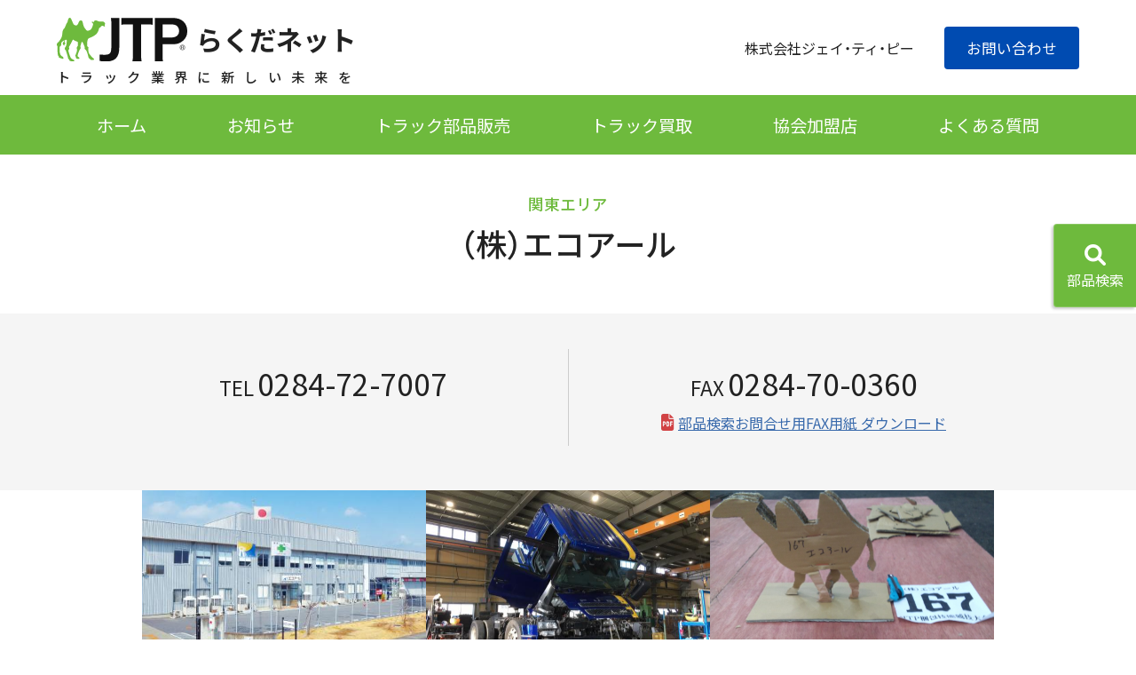

--- FILE ---
content_type: text/html; charset=UTF-8
request_url: https://rakudanet.com/portal_member_details/128
body_size: 6067
content:
<!DOCTYPE html>
<html lang="ja">
<head>
    <meta charset="UTF-8">
    <meta name="viewport" content="width=device-width, initial-scale=1.0">
        	
	        <title>（株）エコアール｜らくだネット ポータル</title>
    
    <meta name="description" content="トラックに特化した中古部品・廃車買取のポータルサイト">
	<meta name="keywords" content="トラック,環境,リサイクル,パーツ">
    
    <meta property="og:title" content="（株）エコアール｜らくだネット ポータル" />
    <meta property="og:type" content="article" />
    <meta property="og:url" content=https://rakudanet.com/portal_member_details/128 />
<meta property="og:image" content=https://rakudanet.com/common_portal/img/ogp/ogp.png />
<meta property="og:site_name" content="らくだネット ポータル" />

    
	<!-- UIkit -->
<link href="/common_portal/css/uikit.min.css" rel="stylesheet" type="text/css" />
<script src="/common_portal/js/uikit.min.js"></script>

<!-- CSS -->
<link rel="stylesheet" type="text/css" href="/common_portal/css/ress.css">
<link rel="stylesheet" type="text/css" href="/common_portal/css/animate.css">
<link rel="stylesheet" type="text/css" href="/common_portal/css/layout.css">

<!--レスポンシブcss-->
<link rel="stylesheet" href="/common_portal/css/style-sm.css" media="print, screen and (max-width:1199px)">
<link rel="stylesheet" href="/common_portal/css/style-s.css" media="screen and (max-width:959px)">
<link rel="stylesheet" href="/common_portal/css/style-xs.css" media="screen and (max-width:640px)">
<link rel="stylesheet" href="/common_portal/css/style-ml.css" media="print,  screen and (min-width:960px)">
<link rel="stylesheet" href="/common_portal/css/style-m.css" media="print, screen and (min-width:960px) and (max-width:1199px)">
<link rel="stylesheet" href="/common_portal/css/style-l.css" media="only screen and (min-width:1200px)">
<link rel="stylesheet" href="/common_portal/css/style-xl.css" media="only screen and (min-width:1600px)">
<link rel="stylesheet" href="/common_portal/css/print.css" media="print">

    
	<!--jQuery-->
<script src="https://ajax.googleapis.com/ajax/libs/jquery/3.6.0/jquery.min.js"></script>
<script src=https://rakudanet.com/common_portal/js/jquery-extension.js?ver1768499838></script>

<!--ヘッダーナビ追従-->
<script src="/common_portal/js/headroom/Debouncer.js"></script>
<script src="/common_portal/js/headroom/features.js"></script>
<script src="/common_portal/js/headroom/Headroom.js"></script>
<script src="/common_portal/js/headroom/jQuery.headroom.js"></script>

<!---->

<!-- Google tag (gtag.js) -->
<script async src="https://www.googletagmanager.com/gtag/js?id=G-78HYNXSQ1Y"></script>
<script>
  window.dataLayer = window.dataLayer || [];
  function gtag(){dataLayer.push(arguments);}
  gtag('js', new Date());

  gtag('config', 'G-78HYNXSQ1Y');
</script>

	
	<!--FontAwesome-->
<link rel="stylesheet" href="https://cdnjs.cloudflare.com/ajax/libs/font-awesome/6.1.1/css/all.min.css" integrity="sha512-KfkfwYDsLkIlwQp6LFnl8zNdLGxu9YAA1QvwINks4PhcElQSvqcyVLLD9aMhXd13uQjoXtEKNosOWaZqXgel0g==" crossorigin="anonymous" referrerpolicy="no-referrer" />


<!--ウェブ Font-->
<link rel="preconnect" href="https://fonts.googleapis.com">
<link rel="preconnect" href="https://fonts.gstatic.com" crossorigin>
<link href="https://fonts.googleapis.com/css2?family=Noto+Sans+JP:wght@400;500;700&family=Passion+One&display=swap" rel="stylesheet">

<link rel="stylesheet" href="https://cdn.jsdelivr.net/npm/yakuhanjp@3.4.1/dist/css/yakuhanjp.min.css">

</head>
<body  id="member" >

            
        <div id="pagetop"></div>
<div uk-sticky class="header_sticky"><header id="header">
  <div class="base_width">
    <div>
      <div class="header_top_flex">
        <div><a href="/" class="header_title_link">
          <div class="header_title_link_top"><img src="/common_portal/img/header/logo.svg" alt="ロゴ"/>らくだネット</div>
          <div class="header_title_link_bot">トラック業界に新しい未来を</div>
          </a></div>
        <div>
          <div class="sp_none"> <!--<a href="https://jtp.or.jp/" class="header_btn">日本トラックリファインパーツ協会</a>--> <span class="pr20">株式会社ジェイ・ティ・ピー</span> <a href="https://rakudanet.com/contact" class="header_btn header_btn_blue">お問い合わせ</a> </div>
        </div>
      </div>
    </div>
  </div>
  <nav class="header_gnav sp_none">
    <div class="base_width">
      <ul>
        <li><a href="/">ホーム</a></li>
        <li><a href="https://rakudanet.com/portal_news">お知らせ</a></li>
        <li><a href="https://rakudanet.com/truck_parts">トラック部品販売</a></li>
        <li><a href="https://rakudanet.com/truck_purchase">トラック買取</a></li>
        <li><a href="https://rakudanet.com/portal_member">協会加盟店</a></li>
        <li><a href="https://rakudanet.com/faq">よくある質問</a></li>
      </ul>
    </div>
  </nav>
  <div class="sp_only sm_header_btn_z_index">
    <div class="sp_menu_open_btn_body"> <a href="#sp_menu" uk-toggle class="sp_menu_open_btn">
      <div>
        <div class="sp_menu_open_btn_icon">
          <div class="sp_menu_open_btn_icon_width"> <span></span><span></span><span></span> </div>
        </div>
        <div class="sp_menu_open_btn_txt"></div>
      </div>
      </a> </div>
  </div>
  <div class="pc_none sp_menu_z_index">
    <div class="" id="sp_menu" uk-offcanvas="overlay: true;flip: true;mode: none;">
      <div class="uk-offcanvas-bar">
        <div class="sp_menu_content_body">
          <div class="sp_menu_content">
            <nav class="sp_menu_content_nav">
              <ul>
                <li><a href="/">ホーム</a></li>
                <li><a href="https://rakudanet.com/portal_news">お知らせ</a></li>
                <li><a href="https://rakudanet.com/truck_parts">トラック部品販売</a></li>
                <li><a href="https://rakudanet.com/truck_purchase">トラック買取</a></li>
                <li><a href="https://rakudanet.com/portal_member">協会加盟店</a></li>
                <li><a href="https://rakudanet.com/faq">よくある質問</a></li>
              </ul>
            </nav>
            <div class="mt30"><a href="#modal_buhin_kensaku" uk-toggle class="kensaku_link_btn">部品検索</a></div>
            <hr class="common_hr mt30 mb30">
            
			 <!--<div class="mt30"><a href="" class="sp_menu_black_link_btn">日本トラックリファインパーツ協会</a></div>-->
            <div class="uk-flex uk-flex-between mt30">
              <div><a href="https://rakudanet.com/contact" class="sp_menu_txt_link">お問い合わせ</a></div>
              <div><a href="https://rakudanet.com/policy" class="sp_menu_txt_link">個人情報保護方針</a></div>
            </div>
          </div>
        </div>
      </div>
    </div>
  </div>
</header></div>
    
    

<div class="subpage_main_title">
    <div class="base_width">
        <div class="subpage_main_title_small">関東エリア</div>
      <h1>（株）エコアール</h1>
    </div>
</div>

<div class="common_gray_body_s">
    <div class="base_width">
      <div class="mw1060">
        <div class="tel_fax_flex" align="center">
          <div>
            <div> <span class="tel_fax_flex_txt_01">TEL</span> <span class="tel_num tel_fax_flex_txt_02">0284-72-7007</span></div>
          </div>
          <div>
            <div> <span class="tel_fax_flex_txt_01">FAX</span> <span class="fax_num tel_fax_flex_txt_02">0284-70-0360</span></div>
            <div class="print_none"><a href="/common_portal/pdf/buhin_fax.pdf" target="_blank" class="pdf_link">部品検索お問合せ用FAX用紙 ダウンロード</a></div>
          </div>
        </div>
      </div>
    </div>
</div>


<div class="member_detail_img_flex print_none">
            <div style="background-image: url(https://save-rakudanet-s3bct.s3.ap-northeast-1.amazonaws.com/member/SFaboTEQ9yecgbcxIFZKhXKMLTidKGpeYNWp69ra.jpg)"></div>
    
            <div style="background-image: url(https://save-rakudanet-s3bct.s3.ap-northeast-1.amazonaws.com/member/VdZuhA6qQpdKmIEl5Oinio4RUAvQSQMsiwNl3UyX.jpg)"></div>
    
    
            <div style="background-image: url(https://save-rakudanet-s3bct.s3.ap-northeast-1.amazonaws.com/member/b7e7195ec5e75d588fdc3fc50f1ea4b0.jpeg)"></div>
    </div>

<div class="txt120p txt110sp base_width">
    <div class="mw1060 mt80 mb80">
      <div></div>
      <table class="member_detail_tbl mt50">
        <tbody>
            <tr>
                <th scope="row">JTP代表者</th>
                <td>石川浩二</td>
            </tr>

            <tr>
                <th scope="row">担当者</th>
                <td>寺内雅哉</td>
            </tr>
            <tr>
                <th scope="row">郵便番号</th>
                <td>〒326-0324</td>
            </tr>
            <tr>
                <th scope="row">住所</th>
                <td>栃木県足利市久保田町838番地1</td>
            </tr>
          <tr>
            <th scope="row">TEL</th>
            <td class="tel_num">0284-72-7007</td>
          </tr>
          <tr>
            <th scope="row">FAX</th>
            <td class="fax_num">0284-70-0360</td>
          </tr>
          <tr>
            <th scope="row">メールアドレス</th>
            <td>terauchi@eco-r.jp</td>
          </tr>
          <tr>
            <th scope="row">ホームページ</th>
            <td><a href="http://www.eco-r.jp/" target="_blank">http://www.eco-r.jp/</a></td>
          </tr>
          <tr>
            <th scope="row">解体業許可番号</th>
            <td>20093000017</td>
          </tr>
        </tbody>
      </table>
    </div>
</div>


<div class="common_gray_body_s">
    <div class="base_width">
      <div class="member_detail_gmap" id="map">
        
      </div>

      <input id="google_add" type="hidden" value="栃木県足利市久保田町838番地1">
      <input id="google_postcode" type="hidden" value="〒326-0324">
    </div>
</div>

<div class="print_none base_width mt60 mb120" align="center">
    <a href="javascript:void(0)" onclick="window.print();return false;" class="print_btn">
        このページを印刷する</a>
</div>





            
        <div class="footer_contact print_none">
    <div class="base_width">
        <h2 class="ts_white txt200p txt150sp mb50 sp_mb30 uk-text-center">お問い合わせ</h2>
        <div uk-grid class="uk-grid-small uk-child-width-1-3@m">
            <div>
                <div class="footer_contact_box footer_contact_box_01">
                    <div class="footer_contact_box_lead">
                        <div><span>廃車</span><span>査定無料</span></div>
                    </div>
                    <div class="footer_contact_box_btn_icon">
                        <img src="https://rakudanet.com/common_portal/img/footer/icon_car.svg" alt="アイコン" />
                    </div>
                    <div class="footer_contact_box_btn_txt">
                        <div class="footer_contact_box_btn_txt_item_01">
                            トラック部品・廃車に<br>
                            <span class="inline_block">ついてのお問い合わせ</span>
                        </div>
                        <div class="footer_contact_box_btn_txt_item_02">お電話でのお問い合わせ</div>
                        <div class="footer_contact_box_btn_txt_item_03">076-256-5526</div>
                        <div class="footer_contact_box_btn_txt_item_04">受付時間 平日 9:00 - 17:00</div>
                    </div>
                    <div class="footer_contact_box_btn">
                        <a href="https://rakudanet.com/contact" class="common_link_btn">お問い合わせフォームへ</a>
                    </div>
                </div>
            </div>
            <div>
                <div class="footer_contact_box footer_contact_box_01">
                    <div class="footer_contact_box_btn_icon">
                        <img src="https://rakudanet.com/common_portal/img/footer/icon_people.svg" alt="アイコン" />
                    </div>
                    <div class="footer_contact_box_btn_txt">
                        <div class="footer_contact_box_btn_txt_item_01">
                            トラック部品の<br>
                            <span class="inline_block">ご注文・ご相談はお近くの</span>
                            <br>
                            <span class="inline_block">JTP加盟店まで</span>
                        </div>
                    </div>
                    <div class="footer_contact_box_btn">
                        <a href="https://rakudanet.com/portal_member" class="common_link_btn">加盟店一覧へ</a>
                    </div>
                </div>
            </div>
            <div>
                <div class="footer_contact_box footer_contact_box_01">
                    <div class="footer_contact_box_btn_icon">
                        <img src="https://rakudanet.com/common_portal/img/footer/icon_hatena.svg" alt="アイコン" />
                    </div>
                    <div class="footer_contact_box_btn_txt">
                        <div class="footer_contact_box_btn_txt_item_01">
                            トラック廃車や<br>
                            <span class="inline_block">部品の取引について</span>
                            <br>
                            <span class="inline_block">よくあるご質問</span>
                        </div>
                    </div>
                    <div class="footer_contact_box_btn">
                        <a href="https://rakudanet.com/faq" class="common_link_btn">よくあるご質問へ</a>
                    </div>
                </div>
            </div>
        </div>
    </div>
</div>
<footer id="footer">
    <div class="base_width_xs">
        <div class="uk-text-center">
            <div>
                <img src="https://rakudanet.com/common_portal/img/footer/logo_white.svg" alt="ロゴ" class="footer_logo" />
            </div>
        </div>
        <nav class="footer_nav uk-flex-center mt40" uk-grid>
            <div><a href="/">ホーム</a></div>
            <div><a href="https://rakudanet.com/portal_news">お知らせ</a></div>
            <div><a href="https://rakudanet.com/truck_parts">トラック部品販売</a></div>
            <div><a href="https://rakudanet.com/truck_purchase">トラック買取</a></div>
            <div><a href="https://rakudanet.com/portal_member">協会加盟店</a></div>
            <div><a href="https://rakudanet.com/faq">よくある質問</a></div>
        </nav>
        <div class="mt50 footer_grid">
            <div class="footer_grid_left">
                <div>
                    <a href="https://jtp.or.jp/" target="_blank" class="footer_white_border_link_bnr">
                        <div>日本トラックリファインパーツ協会</div>
                    </a>
                </div>
                <div class="mt20"><a href="https://rakudanet.com/contact" class="txt-fff">お問い合わせ</a></div>
                <div class="mt10"><a href="https://rakudanet.com/policy" class="txt-fff">個人情報保護方針</a></div>
            </div>
            <div class="footer_grid_center">
                <div class="footer_grid_center_line"></div>
            </div>
            <div class="footer_grid_right">
                <div class="txt105p lh140p">株式会社ジェイ・ティ・ピー</div>
                <!--<div class="txt105p lh140p">（一般社団法人）<span class="inline_block">日本トラックリファインパーツ協会</span></div>-->
                <div class="mt05">
                    〒920-8217<br>
                    石川県金沢市近岡町773番地1
                </div>
                <div class="mt05"><span class="tel_num">Tel：076-256-5520</span></div>
                <div class="mt05"><span class="fax_num">Fax：076-256-5528</span></div>
            </div>
        </div>
        <div class="txt90p txt-888 mt40 uk-text-center"><small>©JTP. All Rights Reserved.</small></div>
    </div>
</footer>
    
    <div id="modal_buhin_kensaku" uk-modal>
    <div class="uk-modal-dialog">

    <!--部品検索-->
        <div class="buhin_kensaku_body">
  <form id="portal_search" class="portal_search" action="https://rakudanet.com/results" method="get" enctype="multipart/form-data">
    <div class="uk-flex-between uk-flex-middle" uk-grid>
      <div class="txt180p txt140sp uk-text-bold">部品検索</div>
        <div><a href="/guide/" target="_blank" class="buhin_kensaku_guide_link_btn">ご利用ガイド</a></div>
    </div>
    <div uk-grid class="uk-child-width-1-2@m uk-grid-large mt25 sp_mt20 buhin_kensaku_grid">
      <div>
        <div class="buhin_kensaku_grid_title">部品区分</div>
        <div class="buhin_kensaku_koumoku_flex">
          <div class="buhin_kensaku_koumoku_flex_left">優先部品区分</div>
          <div class="buhin_kensaku_koumoku_flex_right">
            <select name="parts_class" class="uk-select select_width select_color parts_class">
              <option value="">-- 部品区分の選択 --</option>
                              <option value="1" >中古部品</option>
                              <option value="2" >現車部品</option>
                              <option value="3" >純正新品</option>
                              <option value="4" >社外新品</option>
                              <option value="5" >リビルト</option>
                          </select>
          </div>
        </div>
        <div class="buhin_kensaku_koumoku_flex mt25 sp_mt10">
          <div class="buhin_kensaku_koumoku_flex_left buhin_kensaku_koumoku_flex_left_hissu">部品カテゴリー</div>
          <div class="buhin_kensaku_koumoku_flex_right">
            <select name="parts_category" class="uk-select select_width select_color parts_category">
              <option value="">-- 部品カテゴリーの選択 --</option>
                              <option value="1" >キャビン</option>
                              <option value="2" >エンジン</option>
                              <option value="3" >ミッション</option>
                              <option value="4" >デファレンシャル</option>
                              <option value="5" >走行部品</option>
                              <option value="6" >ボディ</option>
                              <option value="7" >電装品</option>
                          </select>
          </div>
        </div>
        <div class="buhin_kensaku_koumoku_flex mt25 sp_mt10">
          <div class="buhin_kensaku_koumoku_flex_left">部品名</div>
          <div class="buhin_kensaku_koumoku_flex_right">
            <select name="parts_name" class="uk-select select_width select_color parts_name">
              <option value="">-- 部品名を選択 --</option>
                          </select>
          </div>
        </div>
		  
      </div>
      <div>
        <div class="buhin_kensaku_grid_title">メーカー区分</div>
        <div class="buhin_kensaku_koumoku_flex">
          <div class="buhin_kensaku_koumoku_flex_left">メーカー名</div>
          <div class="buhin_kensaku_koumoku_flex_right">
            <select name="vehicle_maker_name" class="uk-select select_width select_color vehicle_maker_name">
              <option value="">-- メーカー名の選択 --</option>
                              <option value="1" >いすゞ</option>
                              <option value="2" >日産/UD</option>
                              <option value="3" >日野</option>
                              <option value="4" >三菱/ふそう</option>
                              <option value="5" >トヨタ</option>
                              <option value="6" >ダイハツ</option>
                              <option value="7" >マツダ</option>
                              <option value="8" >ベンツ</option>
                              <option value="9" >ボルボ</option>
                              <option value="10" >トレーラー</option>
                              <option value="11" >建設機械</option>
                              <option value="12" >フォード</option>
                          </select>
          </div>
        </div>
        <div class="buhin_kensaku_koumoku_flex mt25 sp_mt10">
          <div class="buhin_kensaku_koumoku_flex_left">車名</div>
          <div class="buhin_kensaku_koumoku_flex_right">
            <select name="vehicle_name" class="uk-select select_width select_color vehicle_name">
              <option value="">-- 車名を選択 --</option>
                          </select>
          </div>
        </div>
        <div class="buhin_kensaku_koumoku_flex mt25 sp_mt10">
          <div class="buhin_kensaku_koumoku_flex_left">車輌型式</div>
          <div class="buhin_kensaku_koumoku_flex_right">
            <input type="text" name="model_1" placeholder="排ガス記号" class="input-width input-width-xs model_1" value="">
            -
            <input type="text" name="model_2" placeholder="型式" class="input-width input-width-s model_2" value="">
            <div class="mt05 mb20 txt90p txt-888">（例）PA - AA13</div>
          </div>
        </div>
      </div>
    </div>

    <div class="buhin_kensaku_koumoku_flex mt25">
      <div class="buhin_kensaku_koumoku_flex_left"><span class="mr10">フリーワード</span>
        <div class="txt80p inline_block"><a class="kensakuhouhou_open_btn"><i class="fa-solid fa-circle-question txt-blue"></i> 検索方法について</a></div>
      </div>
      <div class="buhin_kensaku_koumoku_flex_right">
        <div class="mb05 txt90p caution"><strong>※問い合わせ番号、品番、エンジン型式も検索できます。部品カテゴリーを選択してからご入力ください。</strong></div>
        <div uk-grid class="buhinkensaku_free_grid">
          
          <div class="uk-width-expand">
            
            <input type="text" name="text_search" placeholder="入力してください" class="input-width input-width-xl text_search" value="">
          </div>
          <div>
            <select id="" name="match_select" class="uk-select match_select">
              <option value="1" >部分一致</option>
              <option value="2" >完全一致</option>
            </select>
          </div>
        </div>
      </div>

    </div>

    <div class="kensakuhouhou_open_content"><div class="kensakuhouhou_open_content_box">
      <div class="txt130p txt110sp uk-text-bold inline_block mr10">文字列で抽出</div>
        <p class="uk-text-bold txt100p inline_block txt-555">抽出する文字列を入力してください。</p>
        <ul class="common_list mt10">
    <li>「完全一致」で検索した場合、検索語が完全一致した部品のみがヒットします。<br>
      問合番号などピンポイントで検索する場合は、「完全一致」を選択してください。<br>
      「部分一致」は検索語が含まれるすべての部品がヒットします。</li>
        <li>検索例：<br>
      問合番号を複数指定して検索「000001 000002」（完全一致を選択して下しさい）</li>
        <li>除外したい文字列は直前にマイナス（-）を付けてください。</li>
        <li>ワイルドカードで任意の一文字を指定したい場合は（?）を付けてください。<br>
            （例：「TK?」とすると「TKA」や「TK3」がヒットします。「TKA3」はヒットしません。）</li>
        </ul>
      </div>
    </div>

    <!--<hr class="common_hr mt40 mb40 sp_mt30 sp_mb30">-->
	  
    <div align="center" class="mt40 sp_mt30">
      <div class="inline_block uk-position-relative">
        <input type="submit" class="buhin_kensaku_submit submit_long" value="　">
        <div class="buhin_kensaku_submit_txt"><i class="fa-solid fa-magnifying-glass"></i>検索する</div>
      </div>
    </div> 
  </form>
	  

	  


  </form>
</div>

<div class="buhin_kensaku_body bunin_number_search mt20">
	<form id="portal_number_search" class="portal_search" action="https://rakudanet.com/results" method="get" enctype="multipart/form-data">
	    <div class="buhin_kensaku_koumoku_flex">
      <div class="buhin_kensaku_number_flex_left"><span class="mr10">問い合わせ番号専用検索</span>
      </div>
      <div class="buhin_kensaku_number_flex_right">
        <div class="mb05 txt90p caution"><strong>※完全一致のみ検索されます。お問い合わせ番号のみで検索されます。</strong></div>
        <div uk-grid class="buhinkensaku_free_grid">
          
          <div class="uk-width-expand">
            
            <input type="text" name="number_search" placeholder="問合せ番号をスペース区切りで複数検索できます" class="input-width input-width-xl number_search" value="">
          </div>
      <div class="inline_block uk-position-relative">
        <input type="submit" class="buhin_kensaku_submit submit_short" value="　">
        <div class="buhin_kensaku_submit_txt"><i class="fa-solid fa-magnifying-glass"></i>検索する</div>
      </div>
        </div>
      </div>

    </div>
  </form>
</div>

        </div>
</div>


	<a href="#modal_buhin_kensaku" uk-toggle class="fixed_buhin_kensaku_btn print_none">部品検索</a>


<script>

//セレクトボックスの初期値の色を変更する
   function changeColor(hoge){
    if( hoge.value == 0 ){
        hoge.style.color = '';
        hoge.style.backgroundColor = '';
    }else{
        hoge.style.color = '#000';
        hoge.style.backgroundColor = '#e2efff';
    }
}

	</script>

    
    <script src=https://rakudanet.com/common/js/cleanquery.js></script>
    <script src=https://rakudanet.com/common_portal/js/search-script.js></script>
    <script>$('form#portal_search').cleanQuery();</script>
    <script>$('form#portal_number_search').cleanQuery();</script>
	<script src="https://maps.googleapis.com/maps/api/js?key=AIzaSyAZbg_iEsaeofS_-LQCXAgxApVutbq-w_U&callback=initMapWithAddress" async defer></script>
<script src=https://rakudanet.com/common_portal/js/map.js></script>

</body>
</html>


--- FILE ---
content_type: text/css
request_url: https://rakudanet.com/common_portal/css/layout.css
body_size: 11920
content:
@charset "UTF-8";
/* CSS Document */


/**************************基本**************************/
.m0{ margin:0 !important; }
.p0{ padding:0 !important; }
.p3{ padding:3px !important; }

.mt0{ margin-top:0 !important; }
.mt05{ margin-top:5px !important; }
.mt10{ margin-top:10px !important; }
.mt15{ margin-top:15px !important; }
.mt20{ margin-top:20px !important; }
.mt25{ margin-top:25px !important; }
.mt30{ margin-top:30px !important; }
.mt35{ margin-top:35px !important; }
.mt40{ margin-top:40px !important; }
.mt45{ margin-top:45px !important; }
.mt50{ margin-top:50px !important; }
.mt55{ margin-top:55px !important; }
.mt60{ margin-top:60px !important; }
.mt70{ margin-top:70px !important; }
.mt80{ margin-top:80px !important; }
.mt90{ margin-top:90px !important; }
.mt100{ margin-top:100px !important; }
.mt120{ margin-top:120px !important; }
.mt150{ margin-top:150px !important; }

.mb0{ margin-bottom:0 !important; }
.mb05{ margin-bottom:5px !important; }
.mb10{ margin-bottom:10px !important; }
.mb15{ margin-bottom:15px !important; }
.mb20{ margin-bottom:20px !important; }
.mb25{ margin-bottom:25px !important; }
.mb30{ margin-bottom:30px !important; }
.mb35{ margin-bottom:35px !important; }
.mb40{ margin-bottom:40px !important; }
.mb45{ margin-bottom:45px !important; }
.mb50{ margin-bottom:50px !important; }
.mb60{ margin-bottom:60px !important; }
.mb70{ margin-bottom:70px !important; }
.mb80{ margin-bottom:80px !important; }
.mb90{ margin-bottom:90px !important; }
.mb100{ margin-bottom:100px !important; }
.mb120{ margin-bottom:120px !important; }

.ml0{ margin-left:0 !important; }
.ml05{ margin-left:5px !important; }
.ml10{ margin-left:10px !important; }
.ml15{ margin-left:15px !important; }
.ml20{ margin-left:20px !important; }
.ml25{ margin-left:25px !important; }
.ml30{ margin-left:30px !important; }
.ml35{ margin-left:35px !important; }
.ml40{ margin-left:40px !important; }
.ml45{ margin-left:45px !important; }
.ml50{ margin-left:50px !important; }
.ml60{ margin-left:60px !important; }
.ml70{ margin-left:70px !important; }
.ml80{ margin-left:80px !important; }
.ml90{ margin-left:90px !important; }
.ml100{ margin-left:100px !important; }
.ml1em{margin-left: 1em!important;}

.mr0{ margin-right:0 !important; }
.mr05{ margin-right:5px !important; }
.mr10{ margin-right:10px !important; }
.mr15{ margin-right:15px !important; }
.mr20{ margin-right:20px !important; }
.mr25{ margin-right:25px !important; }
.mr30{ margin-right:30px !important; }
.mr35{ margin-right:35px !important; }
.mr40{ margin-right:40px !important; }
.mr45{ margin-right:45px !important; }
.mr50{ margin-right:50px !important; }
.mr60{ margin-right:60px !important; }
.mr70{ margin-right:70px !important; }
.mr80{ margin-right:80px !important; }
.mr90{ margin-right:90px !important; }
.mr100{ margin-right:100px !important; }


.pt0{ padding-top:0 !important; }
.pt05{ padding-top:5px !important; }
.pt10{ padding-top:10px !important; }
.pt15{ padding-top:15px !important; }
.pt20{ padding-top:20px !important; }
.pt25{ padding-top:25px !important; }
.pt30{ padding-top:30px !important; }
.pt35{ padding-top:35px !important; }
.pt40{ padding-top:40px !important; }
.pt45{ padding-top:45px !important; }
.pt50{ padding-top:50px !important; }
.pt60{ padding-top:60px !important; }
.pt70{ padding-top:70px !important; }
.pt80{ padding-top:80px !important; }
.pt90{ padding-top:90px !important; }
.pt100{ padding-top:100px !important; }

.pb05{ padding-bottom:5px !important; }
.pb10{ padding-bottom:10px !important; }
.pb15{ padding-bottom:15px !important; }
.pb20{ padding-bottom:20px !important; }
.pb25{ padding-bottom:25px !important; }
.pb30{ padding-bottom:30px !important; }
.pb35{ padding-bottom:35px !important; }
.pb40{ padding-bottom:40px !important; }
.pb45{ padding-bottom:45px !important; }
.pb50{ padding-bottom:50px !important; }
.pb60{ padding-bottom:60px !important; }
.pb70{ padding-bottom:70px !important; }
.pb80{ padding-bottom:80px !important; }
.pb90{ padding-bottom:90px !important; }
.pb100{ padding-bottom:100px !important; }
.pb120{ padding-bottom:120px !important; }
.pb140{ padding-bottom:140px !important; }

.pl05{ padding-left:5px !important; }
.pl10{ padding-left:10px !important; }
.pl15{ padding-left:15px !important; }
.pl20{ padding-left:20px !important; }
.pl25{ padding-left:25px !important; }
.pl30{ padding-left:30px !important; }
.pl35{ padding-left:35px !important; }
.pl40{ padding-left:40px !important; }
.pl45{ padding-left:45px !important; }
.pl50{ padding-left:50px !important; }
.pl60{ padding-left:60px !important; }
.pl70{ padding-left:70px !important; }
.pl80{ padding-left:80px !important; }
.pl90{ padding-left:90px !important; }
.pl100{ padding-left:100px !important; }

.pr05{ padding-right:5px !important; }
.pr10{ padding-right:10px !important; }
.pr15{ padding-right:15px !important; }
.pr20{ padding-right:20px !important; }
.pr25{ padding-right:25px !important; }
.pr30{ padding-right:30px !important; }
.pr35{ padding-right:35px !important; }
.pr40{ padding-right:40px !important; }
.pr45{ padding-right:45px !important; }
.pr50{ padding-right:50px !important; }
.pr60{ padding-right:60px !important; }
.pr70{ padding-right:70px !important; }
.pr80{ padding-right:80px !important; }
.pr90{ padding-right:90px !important; }
.pr100{ padding-right:100px !important; }



img{

vertical-align: bottom;

}







/*補足用*/

/*ul*/
ul.hosoku_1moji li {
   text-indent : -1em;
   margin-left : 1em;

}

/*ul*/
ul.hosoku_2moji li {
   text-indent : -2em;
   margin-left : 2em;

}






ul.ul-li-finger {
  list-style: none;
  padding-left: 2.5em;

}

ul.ul-li-finger li{
  margin-bottom: 0.25em;
}

ul.ul-li-finger li:last-child{
  margin-bottom: 0em;
}



/*デフォルトがブルー*/
ul.ul-li-finger li::before {
font-family: FontAwesome;
  content: "\f0a4";
  font-size: 1em;
  color: #0683BA;
  font-weight: bold;
  display: inline-block;
  width: 1.4em;
  margin-left: -1.5em;
}

/*色を変更*/
ul.ul-li-finger.ul-li-pink li::before {
font-family: FontAwesome;
  color: #FA3387;
}


.mincho{
	font-family: "游明朝", YuMincho, "ヒラギノ明朝 ProN W3", "Hiragino Mincho ProN", "HG明朝E", "ＭＳ Ｐ明朝", "ＭＳ 明朝", serif;
}



.t_center{ text-align:center!important;}
.t_right{ text-align:right!important;}
.t_left{ text-align:left!important;}
.v_top{ vertical-align:top;}
.v_middle{ vertical-align:middle;}
.v_bottom{ vertical-align:bottom;}
.v_txt_bot{ vertical-align:text-bottom;}
.float_r{ float:right;}
.float_l{ float:left;}

.va_-3px{ vertical-align:-3px;}
.va_-5px{ vertical-align:-5px;}
.va_2px{ vertical-align:2px;}
.va_10px{vertical-align: 10px;}
.va_mid{vertical-align: middle;}

.fontb{font-weight:bold;}
.fontn{font-weight:normal;}

.txt50p{font-size:50% !important;}
.txt60p{font-size:60% !important;}
.txt70p{font-size:70% !important;}
.txt80p{font-size:80% !important}
.txt85p{font-size:85% !important;}
.txt90p{font-size:90% !important;}
.txt95p{font-size:95% !important;}
.txt100p{font-size:100% !important;}
.txt105p{font-size:105% !important;}
.txt110p{font-size:110% !important;}
.txt120p{font-size:120% !important;}
.txt130p{font-size:130% !important;}
.txt140p{font-size:140% !important;}
.txt150p{font-size:150% !important;}
.txt160p{font-size:160% !important;}
.txt170p{font-size:170% !important;}
.txt180p{font-size:180% !important;}
.txt190p{font-size:190% !important;}
.txt200p{font-size:200% !important;}
.txt240p{font-size:240% !important;}
.txt280p{font-size:280% !important;}

.txt13px{font-size:1.3rem;}
.txt14px{font-size:1.4rem;}
.txt16px{font-size:1.6rem;}
.txt18px{font-size:1.8rem;}
.txt21px{font-size:2.1rem;}
.txt24px{font-size:2.4rem;}
.txt26px{font-size:2.6rem;}
.txt30px{font-size:3.0rem;}
.txt40px{font-size:4.0rem;}
.txt50px{font-size:5.0rem;}
.txt64px{font-size:6.4rem;}

.txt-red{color:#ee0000!important;}
.txt-pink{color:#F98080!important;}
.txt-pink2{color:#F500A8!important;}
.txt-000{color:#000!important;}
.txt-555{color:#555!important;}
.txt-888{color:#888!important;}
.txt-aaa{color:#aaa!important;}
.txt-ccc{color:#ccc!important;}
.txt-fff{color:#fff!important;}
.txt-right-green{color:#b9f084;}
.txt-green{color: #6EBA3D;}
.txt-green2{color: #009E96;}
.txt-green3{color: #4DA13C;}
.txt-blue{color: #3A80B5;}
.txt-blue2{color: #023894;}
.txt-blue3{color: #043B95;}
.txt-blue4{color: #08287F;;}
.txt-gold{color: #6F5B00;}
.txt-purple{color: #B423B8;}
.txt-orange{color:#FF6600}
.txt-inherit{color:inherit}

.font-Georgia{font-family:Georgia, "Times New Roman", Times, serif;}
.font-Anto{
	font-family: 'Anton', sans-serif;
}

.w48p{
	width:48%;}
.w24p{
	width:24%;}

.w100p{
	width: 100%}
.w60p{
	width:60%;}

.w98p{
	width:98%;
}
.w95p{
	width:95%;
}
.w90p{
	width:90%;
}



	.img-w400{
	 max-width: 400px;
	 width: 100%;
}


	.img-w500{
	 max-width: 500px;
	 width: 100%;
}

	.img-w600{
	 max-width: 600px;
	 width: 100%;
}


	.img-w750{
	 max-width: 750px;
	 width: 100%;
}


	.img-w100{
	 max-width: 100px;
	 width: 100%;
}

	.img-w60{
	 max-width: 60px;
	 width: 100%;
}



	.img-w40{
	 max-width: 40px;
	 width: 100%;
}







.fw500{
	font-weight:500;}

.num_list{
	margin-left:1.5em;}
.num_list li{
	margin-bottom:.8em;}
.num_list li:last-child{
	margin-bottom:0;}

.lh0{line-height:0;}
.lh10{line-height:10px;}
.lh11{line-height:11px;}
.lh12{line-height:12px;}
.lh13{line-height:13px;}
.lh14{line-height:14px;}
.lh15{line-height:15px;}
.lh16{line-height:16px;}
.lh17{line-height:17px;}
.lh18{line-height:18px;}
.lh19{line-height:19px;}
.lh20{line-height:20px;}
.lh21{line-height:21px;}
.lh22{line-height:22px;}
.lh23{line-height:23px;}
.lh24{line-height:24px;}
.lh25{line-height:25px;}
.lh26{line-height:26px;}
.lh27{line-height:27px;}
.lh28{line-height:28px;}
.lh29{line-height:29px;}
.lh30{line-height:30px;}
.lh100p{line-height: 1;}
.lh110p{line-height: 1.1;}
.lh120p{line-height: 1.2;}
.lh140p{line-height: 1.4;}
.lh160p{line-height: 1.6;}
.lh180p{line-height: 1.8;}
.lh200p{line-height: 2;}
.lh220p{line-height: 2.2;}


.clearfix:after {
    clear: both;
    content: ".";
    display: block;
    height: 0;
    visibility: hidden;
}
.clearfix {
}
a.mouseover img { transition: .3s;}
a.mouseover:hover img { filter: alpha(opacity=70); -moz-opacity:0.70; opacity:0.70;}


.pic-round{
	border-radius:10px;}
.pic-circle{
	border-radius:10000px;}
.pic-border{
	border:1px solid #ccc;}

.sp_only{}
.sp_none{}
.pc_only{}
.pc_none{}


@media (min-width: 640px) {
    .xs_only{
    display: none!important;
    }
}
@media (max-width: 1600px) {
    .xl_only{
    display: none!important;
    }
}


 ol.ol-number{ list-style:decimal}
 ol.ol-number li{  margin:0 0 0 1.5em  }





.inline_block{display:inline-block;}

.txt-torikesisen{
	text-decoration:line-through;}

.m-width-90p{
	max-width:90%;}
.m-width-100p{
	max-width:100%;}

.posi_r{
	position:relative;}

.pic_border{border:1px solid #ccc;}

.pdf_link:before{
	font-size: 1.2em;
	content:"\f1c1";
	margin-right:5px;
	color:#D14244;
	text-decoration:none;
	display: inline-block;
    font-family: var(--fa-style-family,"Font Awesome 6 Free");
    font-weight: var(--fa-style,900);
}


.external_link:after{
	content:"\f08e";
	font-family:FontAwesome;
	margin-left:5px;
	color:#D14244;
	text-decoration:none;
	display: inline-block;
}

.common_hr{
	border: none!important;
	border-top: 1px solid #ccc!important;
}


.word_link:before {
	content:"\f1c2";
	font-family:FontAwesome;
	margin-right:5px;
	color:#E60012;
	text-decoration:none;
	display: inline-block;
}
.excel_link:before {
	content:"\f1c3";
	font-family:FontAwesome;
	margin-right:5px;
	color:#4C7B3B;
	text-decoration:none;
	display: inline-block;
}




/*関連リンク
テキストリンク*/
.kanren_link li {

margin-bottom: 0.4em;

}
				.kanren_link li a{
				/*color: #333;*/
				padding: 0.2em 0;
				text-decoration: none;
				transition: .3s;
				display: inline-block;
				}


				.kanren_link li a:hover{
				color: #E60012;
				/*
				background: #EBEBEB;
				border-radius: 100%;
				*/
				transition: .3s;

				}

				/*ローカルリンク*/
				 a.kanren_link_local:after{
				content: "\f105";
				margin-left: 10px;
				font-family: FontAwesome;
				color: #E60012;
				text-decoration: none;
				transition: .3s;
				}

				/*外部リンク
					_BLANK自動付与 JQUERY*/
				a.kanren_link_window:after{
				content: "\f08e";
				margin-left: 10px;
				font-family: FontAwesome;
				color: #E60012;
				text-decoration: none;
				transition: .3s;
				}


				/*PDF*/
				a.kanren_link_pdf:before{
				content: "\f1c1";
				margin-right: 5px;
				font-family: FontAwesome;
				color: #E60012;
				text-decoration: none;
				transition: .3s;
				}







/*imgボタン*/

a img.bnt-hover-shadow{

    transition: .3s;
    transform: scale(1);
}


a img.bnt-hover-shadow:hover{
    		 box-shadow: 0px 0px 20px rgba(0, 0, 0, .35);
        transition: .3s;
        transform: scale(1.04);
}




/*ボタン*/
.raised{
  background-color: #26a69b;/*背景色*/
  color: #FFF;/*文字色*/
  font-size: 1em;/*文字サイズ*/
  line-height: 1.3em;
  text-decoration: none;
  letter-spacing: 0.05em;/*字間*/
  padding: 0.2em 1em;/*ボタン内の余白*/
  border-radius: 3px;/*角の丸み*/
    cursor: pointer;
  box-shadow: 0 2px 2px 0 rgba(0,0,0,0.14), 0 1px 5px 0 rgba(0,0,0,0.12), 0 3px 1px -2px rgba(0,0,0,0.2);/*影*/
  -webkit-tap-highlight-color: transparent;
  transition: .3s ease-out;/*変化を緩やかに*/
  height: 100%;
  box-sizing: border-box;

   display: flex;
  justify-content: center;
  align-items: center;

}

.raised:hover{
      background-color: #0F978B;/*背景色*/
    box-shadow: 0 3px 3px 0 rgba(0,0,0,0.40), 0 1px 7px 0 rgba(0,0,0,0.12), 0 3px 1px -1px rgba(0,0,0,0.2);/*浮き上がるように*/
}





.ripple {
  position: relative;
  overflow: hidden;
}

.ripple .rp-effect {/*エフェクト*/
  position: absolute;
  border-radius: 50%;
  opacity: 0.35;/*波紋の濃さ*/
  transform: scale(0);
  background: #FFF;/*波紋色*/
  animation: ripple 700ms;
  pointer-events: none;
}

@-webkit-keyframes ripple {
  to {
    opacity: 0;
    transform: scale(2.0);
  }
}

@keyframes ripple {
  to {
    opacity: 0;
    transform: scale(2.0);
  }
}










/*横罫*/
.hr-dott{ height: 1px;
	border: none;
	border-top: 1px dashed #ccc;

}



.common_list{
    margin-left: 1.5em;
    }
.common_list li{
	line-height:1.4;
	margin-bottom:1em;
	text-indent: -1em;
	}
.common_list li:before{
    content: "・";
    margin-right: 0;
    color: #999;
    font-size: 2em;
    line-height: 0;
    vertical-align: -0.2em;
    width: .5em;
    display: inline-block;
    }
.common_list li:last-child{
	margin-bottom:0;}

.common_list_pdf_icon li:before{
	content:"\f1c1";
	color:#e10004;}

.common_list2{}
.common_list2 li{
	line-height:1.4;
	margin-bottom:15px;}
.common_list2 li:after{
	content:"\f105";
	font-family:FontAwesome;
	margin-left:.5em;
	color:#E60012;}
.common_list2 li:last-child{
	margin-bottom:0;}

.common_list3{
    margin-left: 0;
    }
.common_list3 li{
    position: relative;
    padding-left: .7em;
    margin-left: 0;
    margin-bottom: .9em;
    border-bottom: 1px dashed #f8adac;
	}
.common_list3 li:before{
    font-family: FontAwesome;
    content: "\f0da";
    color: #f98084;
    display: inline-block;
    position: absolute;
    left: 0;
    }
.common_list3 li:last-child{
	margin-bottom:0;}

.common_box{
	background: #f1f1f1;
	padding: 20px;
}
.common_box2 {
    background: #f5f8ff;
    padding: 20px;
}
.common_box3 {
    padding: 20px;
    border: 4px solid #ddd;
}



.common_box6{
	background: #E6F3F7;
	padding: 20px;
}





.indent0{
	text-indent: 0;
}


.caution{
	text-indent:-1em;
	padding-left:1em;}
.caution1_4em{
	text-indent:-1.4em;
	padding-left:1.4em;}
.caution1_5em{
	text-indent:-1.5em;
	padding-left:1.5em;}
.caution2em{
	text-indent:-2em;
	padding-left:2em;}
.caution2_5em{
	text-indent:-2.5em;
	padding-left:2.5em;}
.caution3em{
	text-indent:-3em;
	padding-left:3em;}
.caution6em{
	padding-left:6em;
	position:relative;}
.caution6em span{
	position:absolute;
	display:block;
	left:0;
	top:0;}

.flex{
	display: flex;
    display: -ms-flexbox;}
.flex_sb{
    -webkit-box-pack: justify;
    -webkit-justify-content: space-between;
    -ms-flex-pack: justify;
    justify-content: space-between;}
.flex_wrap{
	flex-wrap: wrap;}
.flex_reverse{
	flex-direction:row-reverse;}

.sp_link_none a,
.fax_num a,
a.link_txt_normal{
	color:inherit;
	text-decoration:none;}
.fax_num a{
	pointer-events: none;}


.tel_num,
.tel_num a{
    color: inherit;
}

.movie_box{
    position: relative;
    width: 100%;
    border: 1px solid #ddd;
}
.movie_box:before {
    content:"";
    display: block;
    padding-top: 56.25%;
}
.movie_box iframe {
    position: absolute;
    top: 0;
    left: 0;
    width: 100%;
    height: 100%;
}

.uk-hr{
	opacity: .5;
}

.anchor_point{
	height: 1px;
}


/*----------------------------------*/
html{
    font-size: 62.5%;
}

body{
    position: relative;
    padding-bottom: 0;
    margin:0 auto;
font-size:1.6rem;/* 16px*/
line-height:1.7;
color:#222;font-family: "Yu Gothic Medium", "游ゴシック Medium", YuGothic, "游ゴシック体", "ヒラギノ角ゴ Pro W3", "メイリオ", sans-serif;
	-webkit-print-color-adjust: exact;
	}
*{
    box-sizing: border-box;
	}
/* IE8〜11はメイリオ */
@media screen\0 {
  body {
    font-family: 'Segoe UI', /* Windowsの欧文 */
                 Meiryo,     /* メイリオ */
                 sans-serif;
  }
}

.base_width{
    max-width: 1280px;
    margin-left: auto;
    margin-right: auto;
    width: 90%;
}
.base_width_xs{
    max-width: 840px;
    margin-left: auto;
    margin-right: auto;
    width: 90%;
}
.base_width_s{
    max-width: 1026px;
    margin-left: auto;
    margin-right: auto;
    width: 90%;
}
.base_width_l{
    max-width: 1400px;
    margin-left: auto;
    margin-right: auto;
    width: 90%;
}


/*----------------------------------*/
body{
	font-family: YakuHanJP,'Noto Sans JP',"Yu Gothic Medium", "游ゴシック Medium", YuGothic, "游ゴシック体", "ヒラギノ角ゴ Pro W3", "メイリオ", sans-serif;
}

.roboto{
	font-family: 'Roboto', sans-serif !important;
}


header#header {
	background: #fff;
	position: relative;
}
.header_sticky.uk-active header#header {
	box-shadow: 0 0 10px rgba(0,0,0,.7);
}

.header_gnav{
	background: #6EBA3D;
	text-align: center;
}
.header_gnav ul{
	display: flex;
	justify-content: space-between;
}
.header_gnav ul li{
	flex-grow: 1;
}
.header_gnav ul a{
	transition: .3s;
	font-size: 1.2em;
	color: #fff;
	text-decoration: none;
	height: 67px;
	justify-content: center;
	align-items: center;
	display: flex;
}
.header_gnav ul a:hover{
	background: #222;
}

.header_sticky.uk-active .header_gnav ul a {
    height: 50px;
}

.header_title_link{
	color: inherit;
	text-decoration: none;
	display: block;
	font-weight: 500;
}

.header_title_link_top{
	display: flex;
	align-items: center;
	font-size: 1.9em;
	transition: .3s;
	font-weight: 900;
}
.header_title_link_top img{
	margin-right: 10px;
	transition: .3s;
	width: 147px;
}
.header_sticky.uk-active .header_title_link_top{
	font-size: 1.4em;
}
.header_sticky.uk-active .header_title_link_top img{
	width: 100px;
}


.header_title_link_bot{
	margin-top: 4px;
	font-size: .95em;
	letter-spacing: .75em;
	height: 1em;
	transition: .3s;
}

.header_sticky.uk-active .header_title_link_bot{
	height: 0;
	overflow: hidden;
}

.header_top_flex{
	height: 106px;
	align-items: center;
	display: flex;
	justify-content: space-between;
	transition: .3s;
}
.header_sticky.uk-active .header_top_flex {
    height: 60px;
}

.header_btn{
	padding: 10px 25px;
	display: inline-block;
	color: #fff;
	text-decoration: none;
	font-size: 105%;
	background: #333;
	transition: .3s;
	border-radius: 4px;
}
.header_btn:hover{
	opacity: .6;
}
.header_btn_blue{
	background: #004BB1;
	margin-left: 10px;
}

.header_sticky.uk-active .header_btn{
	padding: 7px 20px;
	font-size: 95%;
}



.sm_header_btn_z_index{
	position: absolute;
	z-index: 1001;
	right: 0;
	top: 0;
}
.sp_menu_open_btn_body a{
    height: 90px;
    width: 90px;
    /*background: #6EBA3D;*/
    display: block;
    text-decoration: none;
    color: #222;
    font-size: .8em;
    text-align: center;
    font-weight: bold;
	transition: .3s;
    padding-top: 20px;
}

.header_sticky.uk-active .sp_menu_open_btn_body a {
    height: 60px;
    padding-top: 8px;
}


.sp_menu_open_btn{
    text-decoration: none;
    color: #222;
    text-align: center;
    display: flex;
    align-items: center;
    justify-content: center;
    width: 130px;
    position: relative;
    z-index: 2;
    height: 100%;}
.sp_menu_open_btn_icon{
    display: flex;
    align-items: center;
    justify-content: center;
    height: 30px;
}
.sp_menu_open_btn_icon_width{
    margin-top: -1px;
    width: 23px;
    height: 19px;
    margin-left: auto;
    margin-right: auto;
    position: relative;}
.sp_menu_open_btn_icon span {
    display: inline-block;
    transition: all .7s;
    box-sizing: border-box;
    position: absolute;
    left: 0;
    width: 100%;
    height: 2px;
    background-color: #222;
    border-radius: 1px;
}
.sp_menu_open_btn_icon span:nth-of-type(1) {
	top: 0;
}
.sp_menu_open_btn_icon span:nth-of-type(2) {
	top: 8.5px;
}
.sp_menu_open_btn_icon span:nth-of-type(3) {
	bottom: 0;
}

.uk-offcanvas-container .sp_menu_open_btn_icon span:nth-of-type(1) {
	transform: translateY(8.5px) rotate(-315deg);
}
.uk-offcanvas-container .sp_menu_open_btn_icon span:nth-of-type(2) {
	opacity: 0;
}
.uk-offcanvas-container .sp_menu_open_btn_icon span:nth-of-type(3) {
	transform: translateY(-8.5px) rotate(315deg);
}

#sp_menu .uk-offcanvas-bar {
    padding: 85px 25px 60px;
    background: #fff;
}

#sp_menu.uk-offcanvas-overlay::before {
    background: rgba(0,0,0,.4);
}


.sp_menu_open_btn_txt:before{
	content: "メニュー";
}
body.uk-offcanvas-container .sp_menu_open_btn_txt:before{
	content: "閉じる";
}

.uk-offcanvas-flip .uk-offcanvas-bar {
    right: -310px;
}
.uk-offcanvas-bar {
    left: -310px;
    width: 310px;
}

.sp_menu_content{
	text-align: center;
	max-width: 400px;
	margin-left: auto;
	margin-right: auto;
}
.sp_menu_content_nav li:nth-child(n+2){
	margin-top: 1em;
}
.sp_menu_content_nav a{
	text-decoration: none;
	color: #222!important;
	font-size: 1.2em;
}
.sp_menu_content_nav a:hover{
	text-decoration: underline;
}

.kensaku_link_btn{
	display: block;
	background: #D74100;
	border-radius: 4px;
	font-size: 1.2em;padding: 10px 10px 10px 3px;
	color: #fff;
	text-decoration: none;
    text-align: center;
    max-width: 330px;
    margin-left: auto;
    margin-right: auto;
	transition: .3s;
}
.kensaku_link_btn:hover{
	opacity: .6;
}

.kensaku_link_btn:before{
	font-family: FontAwesome;
	content: "\f002";
	margin-right: .5em;

}

.sp_menu_black_link_btn{
	display: block;
	background: #444;
	border-radius: 4px;
	font-size: 1em;padding: 12px 3px ;
	color: #fff;
	text-decoration: none;
}

.sp_menu_txt_link{
	color: #333!important;
	text-decoration: none;
}
.sp_menu_txt_link:hover{
	text-decoration: underline;
}


footer#footer{
	background: #333333;
	color: #fff;
	padding: 50px 0;
}

.footer_nav a{
	color: #fff;
}
.footer_nav a:hover{
}

.footer_nav .uk-grid-margin{
    margin-top: 10px;}

.footer_white_border_link_bnr{
	position: relative;
	letter-spacing: -.05em;
	line-height: 1.3;
	padding: 20px 50px 20px 10px;
	font-size: 1.1em;
	font-weight: 500;
	color: #fff;
	text-decoration: none;
	background: none;
	border: 1px solid #fff;
	border-radius: 7px;
	display: flex;
	transition: .3s;
	align-items: center;
	max-width: 349px;
}
.footer_white_border_link_bnr:hover{
	background: #fff;
	color: #222;
}
.footer_white_border_link_bnr:after{
	content: "\f2d2";
	font-family: FontAwesome;
	position: absolute;
	right: 15px;
	top: 0;
	height: 100%;
	display: flex;
	align-items: center;
}


.footer_grid{
	display: flex;
	justify-content: space-between;
}

.footer_grid_center_line{
	height: 100%;
	width: 1px;
	background: rgba(255,255,255,.2);
}

.toppage_main_lead{
	padding: 50px 0 40px;
	text-align: center;
	font-size: 2.3em;
	color: #fff;
	text-shadow: 0 0 10px #000;
}

.toppage_photocon_bnr_width{
    width: 700px;
    max-width: 90%;
    margin: auto;
	padding: 20px 0 0px 0;
}

.toppage_photocon_bnr_width a{
    transition: .3s;
}
.toppage_photocon_bnr_width a:hover{
    opacity: .6;
}

.toppage_main{
	position: relative;
	background: #6EBA3D;
	padding-bottom: 80px;
}
.toppage_main_bg{
	background-size: cover;
	background-position: center;
	background-image: url("/common_portal/img/top/main_bg.jpg");
	position: absolute;
	left: 0;
	width: 100%;
	top: 0;
	height: 460px;
}

.buhin_kensaku_body{
	border-radius: 6px;
	padding: 40px;
	box-shadow: 3px 3px 8px rgba(0,0,0,.2);
	background: #fff;
}

.buhin_kensaku_koumoku_flex{
	display: flex;
}
.buhin_kensaku_koumoku_flex_left{
	width: 160px;
	padding-top: 6px;
	font-size: 1.1em;
	position: relative;
}
.buhin_kensaku_koumoku_flex_right{
	flex-grow: 1;
}

/* 問い合わせ番号専用検索 */

.buhin_kensaku_number_flex_left{
	display: flex;
	align-items: center;
	width: 230px;
	padding-top: 6px;
	font-size: 1.1em;
	position: relative;
}

.buhin_kensaku_number_flex_right{
	flex-grow: 1;
}

/**/

.buhin_kensaku_koumoku_flex_left_hissu:after{
	background: #f00;
	color: #fff;
	content: "必須";
	display:inline-block;
	line-height: 1.1;
	font-size: .8em;
	padding: 3px 3px;
	margin: 0px 5px;
	border-radius: 3px;
	vertical-align: middle;
}

.input-width {
    border: 1px solid #aaa;
    max-width: 400px;
    width: 100%;
    padding: 3px 6px;
    border-radius: 4px;
    font-size: 110%;
}
.input-width-xxs{
	max-width:70px;}
.input-width-xs{
	max-width:100px;}
.input-width-s{
	max-width:200px;}
.input-width-l{
	max-width:515px;}
.input-width-xl{
	max-width:none;}


.uk-input, .uk-select, .uk-textarea {
	border-radius: 4px;
	border:1px solid #aaa;
	padding:3px 6px;
    background: #fff;
    color: inherit;
}

.uk-checkbox, .uk-radio {
	border:1px solid #aaa;
}
.uk-checkbox{
	border-radius: 4px;
	width: 1.3em;
	height: 1.3em;
}

.select_width{
	width: 100%;
	max-width: 340px;
}

.select_color{
	color: #999;
}

.buhin_kensaku_grid_title{
	font-weight: 900;
	font-size: 1.2em;
	padding-bottom: 5px;
	border-bottom: 1px solid #004BB1;
	margin-bottom: 20px;

}

/*検索ボタン*/
.buhin_kensaku_submit{
	display: block;
	border: none;
	border-radius: 4px;
	background: #D74100;
/*	width: 340px; */
	max-width: 100%;
	padding: 15px 10px;
	transition: .3s;
	cursor: pointer;
}

.submit_long {
	width: 340px;
}

.submit_short {
	width: 200px;
}



.buhin_kensaku_submit:hover{
	opacity: .6;
}

.buhin_kensaku_submit_txt{
	position: absolute;
	line-height: 0;
	top: 0;
	height: 100%;
	align-items: center;
	justify-content: center;
	color: #fff;
	left: 0;
	width: 100%;
	text-align: center;
	display: flex;
	font-size: 1.2em;
	pointer-events: none;
}
.buhin_kensaku_submit_txt i{
	margin-right: .4em;
}

.buhin_kensaku_guide_link_btn{
	color: #fff;
	background: #6EBA3D;
	border-radius: 4px;
	text-decoration: none;
	padding: 7px 10px;
	transition: .3s;
}
.buhin_kensaku_guide_link_btn:hover{
	opacity: .6;
}
.buhin_kensaku_guide_link_btn:after{
	content: "\f054";
	margin-left: .5em;
	font-family: FontAwesome;
}

/*検索ボタン小*/

.buhin_kensaku_submit_freeword{
	display: block;
	border: none;
	border-radius: 4px;
	background: #D74100;
	width: 200px;
	max-width: 100%;
	padding: 5px 10px;
	margin: 0 0 0 10px;
	transition: .3s;
	cursor: pointer;
}

.buhin_kensaku_submit_freeword:hover{
	opacity: .6;
}

.buhin_kensaku_submit_txt_freeword{
	position: absolute;
	line-height: 0;
	top: 0;
	height: 100%;
	align-items: center;
	justify-content: center;
	color: #fff;
	left: 0;
	width: 100%;
	text-align: center;
	display: flex;
	font-size: 1.1em;
	pointer-events: none;
}


/**/

#modal_buhin_kensaku>.uk-modal-dialog,
#modal_kensakuhouhou>.uk-modal-dialog {
	width: 1280px;
	max-width: 90%;
	padding: 0;
	background: none;
}

.fixed_buhin_kensaku_btn{
	position: fixed;
	text-align: center;
	right: 0;
	top: calc(180px + 10%);
    color: #fff;
    background: #6EBA3D;
    text-decoration: none;
    line-height: 1.2;
    text-align: center;
    padding: 20px 14px;
    box-shadow: -2px 2px 3px rgb(0 0 0 / 20%);
    border-radius: 4px 0 0 4px;
    border: 1px solid rgba(255,255,255,.2);
	z-index: 999;
    border-right: none;
}
.fixed_buhin_kensaku_btn:before{
	font-size: 1.5em;
	font-family: FontAwesome;
	content: "\f002";
	display: block;
	margin-bottom: 5px;
}

.uk-modal-page body::-webkit-scrollbar {
    width: 0;
}

#modal_kensakuhouhou .buhin_kensaku_submit {
    background: #3A80B5;
}

.toppage_nagare_section{
	padding: 60px 0;
	background-image: url("/common_portal/img/top/nagare_bg.jpg");
}

.ts_white{
	text-shadow: 0 0 10px rgba(255,255,255,.3);
}

.toppage_nagare_flex_box{
	height: 100%;
	position: relative;
	background: #fff;
	box-shadow: 5px 5px 5px rgba(0,0,0,.1);
	border-radius: 4px;
}

.toppage_nagare_flex_box_num{
	padding: .1em 0;
	background: #6EBA3D;
	font-size: 4.1em;
	color: #fff;
	font-family: 'Passion One', cursive;letter-spacing: .03em;
	line-height: 1;
	border-radius: 4px 4px 0 0;
}

.toppage_nagare_flex{
	margin-left: -60px;
	display: flex;
	flex-wrap: wrap;
}
.toppage_nagare_flex>*{
	width: 25%;
	padding-left: 60px;
}
.toppage_nagare_flex>*:nth-child(n+2) .toppage_nagare_flex_box:before{
	content: "";
	background-image: url("/common_portal/img/body/right_arrow.svg");
	background-size: contain;
	width: 60px;
	height: 100%;
	top: 0;
	left: -60px;
	display: block;
	position: absolute;
	background-repeat: no-repeat;
	background-position: center;
}

.toppage_nagare_flex_box_txt_body{
	padding: 20px 5px 35px;
}

.common_link_btn{
	display: inline-block;
	width: 100%;
	color: #fff;
	padding: 15px 30px 15px 15px;
	max-width: 400px;
	text-align: center;
	text-decoration: none;
	border-radius: 6px;
	background: #6EBA3D;
	position: relative;
	transition: .3s;
	font-size: 1.3em;
}
.common_link_btn:hover{
	background: #0b6800;
}
.common_link_btn:after{
	right: 15px;
	position: absolute;
	margin-left: 1em;
	content: "\f054";
	font-family: FontAwesome;
}

.common_link_btn2{
	border: 1px solid #aaa;
	display: inline-block;
	width: 100%;
	color: #222;
	padding: 15px 30px 15px 30px;
	max-width: 300px;
	text-align: center;
	text-decoration: none;
	border-radius: 6px;
	position: relative;
	transition: .3s;
	font-size: 1.2em;
}
.common_link_btn2:hover{
	color: #fff;
	background: #222;
	border: 1px solid #222;
}
.common_link_btn2:after{
	right: 15px;
	position: absolute;
	margin-left: 1em;
	content: "\f054";
	font-family: FontAwesome;
}

.toppage_news_section{
	padding: 70px 0 80px;
}
.news_list_link{
	text-decoration: none;
	align-items: center;
	color: inherit;
	display: flex;
	border-bottom: 1px solid #ddd;
	padding: 20px 30px 20px 10px;
	position: relative;
}
.news_list_link:after {
	top: 50%;
	line-height: 0;
    right: 15px;
    position: absolute;
    margin-left: 1em;
    content: "▶";
	color: #004BB1;
	font-size: .9em;
}

.news_list_link_date{
	width: 180px;
}
.news_list_link_title{
	text-decoration: underline;
	color: #004BB1;
	width: calc(100% - 200px);
}
.news_list_link:hover .news_list_link_title{
	text-decoration: none;
}

#pagetop{
	height: 1px;
}

.toppage_hinsitu_box{
	position: relative;
	font-size: 1.1em;
	color: #fff;
	background: #2A344B;
	border-radius: 6px;
	padding: 30px;
}
.toppage_hinsitu_box_title{
	font-size: 1.8em;
	line-height: 1.4;
	margin-bottom: 15px;
	font-weight: 500;
}
.toppage_hinsitu_box_img{
	position: absolute;
	bottom: calc(100% - 65px);
	right: 20px;
}

.toppage_member_pic{
	line-height: 0;
}
.toppage_member_pic img{
	width: 842px;
	border-radius: 6px;
}

.toppage_member_grid_left{
	padding-top: 110px;
}

.toppage_member_grid{
	margin-top: -70px;
	position: relative;
}

.toppage_member_section{
	background: #F5F5F5;
	padding: 95px 0;
}

.footer_contact{
	background: #E9F5E2;
	padding: 50px 0 60px;
}

.footer_contact_box{
	background: #fff;
	padding: 20px;
	border-radius: 6px;
	display: flex;
	flex-direction: column;
}

.footer_contact_box{
	position: relative;
	justify-content: space-between;
	text-align: center;
	height: 100%;
	background: #fff;
	padding: 30px 20px;
	border-radius: 6px;
	display: flex;
	flex-direction: column;
}

.footer_contact_box_btn_icon{
	display: flex;
	align-items: center;
	justify-content: center;
	height: 60px;
}
.footer_contact_box_btn_icon img{
	width: auto;
	height: auto;
	max-width: 92px;
	max-height: 60px;
}

.footer_contact_box_btn_txt{
	margin: 20px 0 30px;
	line-height: 1.4;
}

.footer_contact_box_btn_txt_item_01{
	font-size: 1.5em;
	font-weight: bold;
}

.footer_contact_box_btn_txt_item_02,
.footer_contact_box_btn_txt_item_04{
}
.footer_contact_box_btn_txt_item_02{
	margin-top: 15px;
}
.footer_contact_box_btn_txt_item_03{
	color: #0071C5;
	font-size: 1.8em;
	font-weight: bold;
}

.footer_contact_box_lead{
	position: absolute;
	left: -20px;
	top: -20px;
	width: 106px;
	height: 106px;
	display: flex;
	flex-wrap: wrap;
	border-radius: 1000px;
	align-items: center;
	justify-content: center;
	color: #fff;
	font-weight: 500;
	font-size: 1.3em;
	background: #FF4E00;
	line-height: 1.3;
	text-align: center;
	padding-bottom: .3em;
}
.footer_contact_box_lead span{
	display: block;
}

.subpage_main_title{
	text-align: center;
	padding: 50px 0;
}
.subpage_main_title h1{
	font-size: 2.2em;
	font-weight: 500;
}


.searchresults_jouken_grid{
	display: flex;
	flex-wrap: wrap;
}
.searchresults_jouken_grid > *{
	width: 33.33%;
}
.searchresults_jouken_grid > *:nth-child(n+4){
	margin-top: 15px;
}
.searchresults_jouken_grid > *:nth-child(7){
	width: 100%!important;
}

.searchresults_jouken_grid_box{
	position: relative;
	border-left: 1px solid #aaa;
	padding: 3px 25px;
}
.searchresults_jouken_grid > *:nth-child(3) .searchresults_jouken_grid_box,
.searchresults_jouken_grid > *:nth-child(6) .searchresults_jouken_grid_box,
.searchresults_jouken_grid > *:nth-child(7) .searchresults_jouken_grid_box{
	border-right: 1px solid #aaa;
}

.searchresults_jouken_grid_box_flex{
	display: flex;
	justify-content: flex-start;
	width: 100%;
	margin-left: auto;
	margin-right: auto;
	font-size: 1.1em;
}
.searchresults_jouken_grid > *:nth-child(5) .searchresults_jouken_grid_box_flex{
}

.searchresults_jouken_grid_box_flex_left{
	min-width: 8.5em;
	font-weight: 900;
	padding-right: 1em;
}

.searchresults_ichiran_gray_body{
	padding: 60px 0 80px;
	background: #F5F5F5;
}

.searchresults_ichiran_kensuu_hyouji{
	text-align: right;
	margin-top: -2em;
}

.searchresults_ichiran_box_body{
	margin-top: 40px;
}

.searchresults_ichiran_box{
	padding: 40px;
	background: #fff;
	box-shadow:  5px 5px 10px rgba(0,0,0,.1);
}

.searchresults_ichiran_box_tbl{
	width: 100%;
	border-top: 1px solid #ddd;
	font-size: 1.1em;
}
.searchresults_ichiran_box_tbl tr{
	border-bottom: 1px solid #ddd;
}
.searchresults_ichiran_box_tbl th,
.searchresults_ichiran_box_tbl td{
	text-align: left;
	padding: 10px;
}
.searchresults_ichiran_box_tbl th{
	white-space: nowrap;
	background: #f1f1f1;
	padding-right: 2em;
}
.searchresults_ichiran_box_tbl td{
	width: 100%;
}

.searchresults_ichiran_box_img{
	text-align: center;
}
.searchresults_ichiran_box_img img{
	width: auto;
	height: auto;
	max-width: 100%;
	max-height: 240px;
}

.searchresults_ichiran_box:nth-child(n+2){
	margin-top: 70px;
}


.search_pagination{
	font-size: 1.1em;
	margin-top: 80px;
	display: flex;
	justify-content: center;
	align-items: center;
}
.search_pagination .pagination_num{
	margin: 0 20px;
}
.search_pagination .arrow_prev,
.search_pagination .arrow_next{
	text-decoration: none;
}
.search_pagination .arrow_prev:before,
.search_pagination .arrow_next:before{
	font-family: FontAwesome;
	font-size: 140%;
	color: #333;
	font-weight: bold;
	line-height: 1;
}

.search_pagination .arrow_prev:before{
	content: "\f104";
}
.search_pagination .arrow_next:before{
	content: "\f105";
}

.pagination_num_now_page{
	border: 1px solid #777;
	padding: 1px;
	text-align: center;
	width: 4em;
}

.common_back_btn {
	background: #C2C2C2;
    display: inline-block;
    width: 100%;
    color: #222;
    padding: 15px 25px 15px 30px;
    max-width: 300px;
    text-align: center;
    text-decoration: none;
    border-radius: 6px;
    position: relative;
    transition: .3s;
    font-size: 1.2em;
}
.common_back_btn:hover{
	color: #fff;
	background: #222;
}
.common_back_btn:after{
	left: 15px;
	position: absolute;
	margin-left: 1em;
	content: "\f053";
	font-family: FontAwesome;
}

.uk-lightbox {
	background: rgba(0,0,0,.9);
}

.searchresults_single_img_grid{
	margin-top: 60px;
}
.searchresults_single_img_grid a:hover img{
	opacity: .6;
}

.searchresults_single_movie{
	max-width: 720px;
	margin: 60px auto 0;
}
.searchresults_single_movie video{
	width: 100%;
}

.searchresults_single_white_box{
	margin-top: 70px;
	box-shadow: rgba(0,0,0,.16) 5px 5px 10px;
	padding: 50px 70px;
	background: #fff;
}



.tenkai_img_box{
	display: flex;flex-wrap: wrap;
	overflow: hidden;
}

.tenkai_img_box .box{
	padding: 40px 10px;
	border-right:1px solid #ddd;
	border-bottom:1px solid #ddd;
	margin-bottom: -1px;
  margin-right: -1px;
  width: calc(50% + 1px);
}

.tenkai_car{
	width: 200px;height: 200px;
	margin-left: auto;margin-right: auto;
	background-size: cover;
	display: flex;flex-wrap: wrap;
	flex: none;
	counter-reset: number 0;
}

.front .tenkai_car{background-image: url("/common_portal/img/body/bg_plan_front.gif");}
.bedless_r .tenkai_car{background-image: url("/common_portal/img/body/bg_plan_bedless_r.gif");}
.bedless_l .tenkai_car{background-image: url("/common_portal/img/body/bg_plan_bedless_l.gif");}
.roof .tenkai_car{background-image: url("/common_portal/img/body/bg_plan_roof.gif");}
.back .tenkai_car{background-image: url("/common_portal/img/body/bg_plan_back.gif");}

.tenkai_car .waku,
.tenkai_img_flex .waku{
	width: calc((100% / 3) + 1px);
	height: calc((100% / 3) + 1px);
	margin-left: -1px;
	margin-top: -1px;
	border: 1px solid rgba(0,0,0,.2);
	position: relative;
	text-decoration: none;
}
.tenkai_car .waku:before,
.tenkai_img_flex .waku:before{
	counter-increment: number 1;
  content: counter(number);
	position: absolute;
	left: 0;top: 0;
	font-size: 90%;
	color: #555;
	text-align: center;
	background: #eee;width: 1.4em;
}

.tenkai_car .waku.on,
.tenkai_img_flex .waku.on
{
	border: 2px solid #cb4d4d;
	width: calc((100% / 3) + 2px);
	height: calc((100% / 3) + 2px);
	margin-left: -2px;
	margin-top: -2px;
	z-index: 2;
}
.tenkai_car .waku.on:before{
	color: #f10000;
	font-weight: bold;
	background: #ffdcdc;
}

.tenkai_img_box >*:nth-child(1),
.tenkai_img_box >*:nth-child(2){
	padding-top: 0;
}

.tenkai_img_flex{
    position: absolute;
    left: 0;
    top: 0;
    width: 100%;
    height: 100%;
    display: flex;
    flex-wrap: wrap;
    counter-reset: number 0;
}

.num_coron_list{
	counter-reset: num_coron 0;
}

.num_coron_list li{
	margin-bottom: 5px;
}

.num_coron_list li:last-child{
	margin-bottom: 0;
}

.num_coron_list li:before{
	counter-increment:num_coron 1;
	content: counter(num_coron) "：";
}

.checkbox_list li label{
	display: flex;
	font-size: 90%;
	align-items: center;

}

.none_li{
	height: 0;
	overflow: hidden;
}

.common_title{
	font-size: 1.3em;
	border-bottom: 1px solid #004BB1;
	margin-bottom: 30px;
	line-height: 1.4;
	padding-bottom: 10px;
}

.car_detail_ul{
	display: flex;
	flex-wrap: wrap;
	justify-content: space-between;
}
.car_detail_ul_li{
	width: 48%;
	display: flex;
	border-bottom: 1px solid #ddd;
}
.car_detail_ul_li:nth-child(1){
	border-top: 1px solid #ddd;
}
.car_detail_ul_li_left,
.car_detail_ul_li_right{
	height: 100%;
	padding: 10px;
}
.car_detail_ul_li_left{
	width: 10em;
	font-weight: 900;
	background: #f5f5f5;
}
.car_detail_ul_li_right{
	width: calc(100% - 10em);
}

.area_pulldawn_grid{
	text-align: center;
	font-size: 1.2em;
	margin-top: 50px;
}
.area_pulldawn_grid_title{
	cursor: pointer;
	background: #6EBA3D;
	color: #fff;
	font-weight: bold;
	padding: .6em 2em;
	position: relative;
}
.area_pulldawn_grid_title:hover{
	text-decoration: underline;
}
.area_pulldawn_grid_title:after{
	right: 1em;
	font-family: FontAwesome;
	content: "\f103";
	position: absolute;
	display: inline-block;
	text-decoration: none;
}
.area_pulldawn_grid_title.active:after{
	content: "\f102";
}
.area_pulldawn_grid_box{
	display: none;
	background: #E9F5E2;
	padding: 15px 8px;
}
.area_pulldawn_grid_box a{
	display: block;
	color: inherit;
	margin-bottom: 10px;
	line-height: 1.4;
}

.subpage_main_lead{
	display: flex;
	align-items: center;
	justify-content: center;
	height: 330px;
	line-height: 1.6;
	text-shadow: 0 0 10px rgba(0,0,0,.2);
	font-size: 2.2em;
	text-align: center;
	font-weight: bold;
	color: #fff;
}

.japan_map_bg_body {
    background-image: url(/common_portal/img/member/bg_japan_map.png);
    background-size: cover;
    background-position: center top;
    padding: 60px 0 130px;
    position: relative;
}
.japan_map_bg_body:after {
    position: absolute;
    bottom: 0;
    left: 0;
    width: 100%;
    height: 130px;
    content: "";
    display: block;
    background: rgb(255,255,255);
    background: linear-gradient(0deg, rgba(255,255,255,1) 0%, rgba(255,255,255,0) 100%);
}

.mw1060 {
    max-width: 1060px;
    margin-left: auto;
    margin-right: auto;
}


.kameiten_grid{
	text-align: center;
	font-size: 1.2em;
}

.kameiten_grid_area_title{
	font-weight: bold;
	border-bottom: 1px solid #004BB1;
	margin-bottom: 10px;
	padding-bottom: 10px;
}

.kameiten_grid_area_title a {
	text-decoration: none;
	transition: .3s;
}

.kameiten_grid_area_title a:hover {
	color: #111;
}

.kameiten_grid_area_title a::after {
  font-family: FontAwesome;
  content: "\f107";
  -webkit-font-smoothing: antialiased;
  display: inline-block;
  font-style: normal;
  font-variant: normal;
  text-rendering: auto;
  line-height: 1;
  padding: 0 0 0 5px;
}

.area-anchor{
    padding-top: 120px;
    margin-top:-120px;
}

.kameiten_grid .uk-grid-margin{
	margin-top: 40px;
}


.area_title{
	font-weight: bold;
	font-size: 1.2em;
	padding-bottom: 10px;
	border-bottom: 1px solid #004BB1;
}

.area_tbl{
	font-size: 1.1em;
	line-height: 1.4;
	width: 100%;
}

.area_tbl tr{
	border-bottom: 1px solid #ddd;
}
.area_tbl th,
.area_tbl td{
	padding-top: 30px;
	padding-bottom: 30px;
}

.area_tbl_th{
	color: #004BB1;
	text-align: left;
	width: 260px;
	padding-right: 20px;
}

.area_tbl_td_01{
}
.area_tbl_td_02{
	padding-left: 20px;
	padding-right: 20px;
	width: 200px;
	text-align: center;
}
.area_tbl_td_03{
	width: 180px;
}
.area_tbl_td_03 a{
	text-decoration: none;
	text-align: center;
	display: block;
	position: relative;
	color: #fff;
	background: #4170b0;
	padding: 10px 40px 10px 10px;
	transition: .3s;
	max-width: 180px;
}
.area_tbl_td_03 a:hover{
	opacity: .6;
}
.area_tbl_td_03 a:after {
    position: absolute;
    right: 15px;
    content: "\f054";
    font-family: FontAwesome;
    margin-left: 1em;
}


.common_link_btn3{
	font-size: 1.6em;
	max-width: 684px;
	width: 100%;
	position: relative;
	display: inline-block;
	color: #fff;
	text-decoration: none;
	padding: 20px 25px 20px 10px;
	transition: .3s;
    background: #6EBA3D;
}
.common_link_btn3:after{
	position: absolute;
	right: 15px;
	content: "\f054";
	font-family: FontAwesome;
	margin-left: 1em;
}
.common_link_btn3:hover{
	opacity: .6;
}

.subpage_main_title_small{
	margin-top: -.5em;
	font-weight: 500;
	font-size: 1.1em;
	color: #6eba3d;
}

.common_gray_body{
	background: #F5F5F5;
	padding: 75px 0 90px;
}
.common_gray_body_s {
    background: #F5F5F5;
    padding: 40px 0 50px;
}


.tel_fax_flex{
	display: flex;
}
.tel_fax_flex >*{
	width: 50%;
	padding: 10px 20px;
}
.tel_fax_flex >*:nth-child(2){
	border-left: 1px solid #ccc;
}

.tel_fax_flex_txt_01{
	font-size: 1.4em;
}
.tel_fax_flex_txt_02{
	font-size: 2.1em;
}

.member_movie {
	max-width: 100%;
	height: auto;
}

.member_detail_img_flex{
	display: flex;
	justify-content: center;
}
.member_detail_img_flex > *{
	width: 25%;
	background-size: cover;
	background-position: center;
	height: 16vw;
}

.member_detail_tbl {
	width: 100%;
	border-top: 1px solid #ddd;
}

.member_detail_tbl tr{
	border-bottom: 1px solid #ddd;
}
.member_detail_tbl th,
.member_detail_tbl td{
	text-align: left;
	padding: 15px;
}
.member_detail_tbl th{
	white-space: nowrap;
}

.member_detail_gmap {
	line-height: 0;
}
.member_detail_gmap iframe{
	width: 100%;
	height: 590px;
	border: 1px solid #ccc!important;
}

.print_btn{
	background: #4E8DBC;
	color: #fff;
	text-decoration: none;
	font-weight: 400;
	font-size: 1.2em;
	padding: 10px 20px;
	border-radius: 4px ;
	display: inline-block;
}
.print_btn:before{
	font-size: 1.2em;
	content: "\f02f";
	font-family: FontAwesome;
	margin-right: .3em;
}

.news_honbun p{
	margin-bottom: 1.5em;
}


.common_link_btn2_back{
	padding: 11px 10px 11px 25px;
}
.common_link_btn2_back:after{
	margin-left: 0;
	right: auto;
	left: 15px;
	content: "\f053";
	margin-right: 1em;}

.en_font {
    font-family: 'Passion One', cursive;letter-spacing: .03em;
}

.truck_parts_hinsitu_badge{
	width: 240px;
}

.common_beige_body{
	padding: 70px 0;
	background: #FEF6EB;
}

.truck_parts_grid_box{
	height: 100%;
	background: #fff;
	border-radius: 8px;
	position: relative;
	box-shadow: 0 0 10px rgba(0,0,0,.16);
}

.truck_parts_grid_box_title{
	text-align: center;
	font-weight: 500;
	color: #fff;
	padding: 5px;
	background: #6EBA3D;
	font-size: 1.3em;
}

.truck_parts_grid_box_txt_body{
	padding: 25px 25px 30px;
	font-size: 1.1em;
}

.truck_parts_grid_box_txt_01{
	text-align: center;
	font-weight: 900;
	font-size: 1.1em;
	margin-bottom: 10px;
}

.truck_parts_grid_box_img{
	border-radius: 8px 8px 0 0;
	overflow: hidden;
}

.truck_parts_grid_box_num{
	position: absolute;
	left: .2em;
	top: 0;
	line-height: 0;
	color: #6EBA3D;
    font-family: 'Passion One', cursive;letter-spacing: .03em;
	text-shadow: 1px 1px 0 #fff,-1px 1px 0 #fff,1px -1px 0 #fff,-1px -1px 0 #fff;
	font-size: 4em;
}

.subpage_main_lead_juuyou span{
	display: inline-block;
	background: #FF9100;
	border-radius: 6px;
	padding: 0 .65em;
	margin-bottom: .3em;
}

.guide_white_box{
	padding: 0 40px 70px;
	border-radius: 8px;
	background: #fff;
	box-shadow: 0 0 10px rgba(0,0,0,.16);
}

.guide_white_box_title{
	text-align: center;
    position: relative;
    top: -1.5em;
}
.guide_white_box_title span{
	padding: .2em 0;
	width: 90%;
	display: inline-block;
	max-width: 14em;
	color: #6EBA3D;
	background: #fff;
	font-size: 1.5em;
	border-radius: 8px;
	border: 2px solid #6EBA3D;
}

.guide_green_title_flex{
	display: flex;
	line-height: 1.8;
	justify-content: space-between;
}
.guide_green_title_flex_left{
	width: 10em;
	text-align: center;
}
.guide_green_title_flex_left span{
	display: block;
	background: #6EBA3D;
	color: #fff;
	border-radius: 4px;
	padding: 2px 0;
}
.guide_green_title_flex_right{
	width: calc(100% - 11em);
	padding: 2px 0;
}

.guide_white_box:nth-child(n+2){
	margin-top: 100px;
	position: relative;
}
.guide_white_box:nth-child(n+2)::before{
	position: absolute;
	z-index: 2;
	content: "";
	width: 66px;
	height: 93px;
	background-image: url("/common_portal/img/icon/icon_dawn_arrow.svg");
	background-size: contain;
	background-repeat: no-repeat;
	left: 50%;
	margin-left: -33px;
	top: -135px;
    background-position: center;

}

.orange_txt_span{
	color: #fff;
	display: inline-block;
	border-radius: 8px;
	background: #FF9100;
	padding: 10px;
	width: 100%;
	max-width: 300px;
	font-weight: bold;
}

.truck_purchase_nav a{
	height: 100%;
	position: relative;
	font-size: 1.2em;
	padding: 25px 40px 25px 72px;
	display: block;
	color: inherit;
	text-decoration: none;
	border-radius: 9px;
	font-weight: 500;
	transition: .3s;
	background: #fff;
}
.truck_purchase_nav a:hover{
    background: #0b6800;
    color: #fff;
}
.truck_purchase_nav a:after{
	content: "";
	position: absolute;
	display: block;
	background-image: url("/common_portal/img/icon/icon_right_arrow.svg");
	background-position: center;
	height: 100%;
	width: 25px;
	right: 10px;
	background-size: contain;
	background-repeat: no-repeat;
	top: 0;
}
.truck_purchase_nav a:after{
	content: "";
	position: absolute;
	display: block;
	background-image: url("/common_portal/img/icon/icon_right_arrow.svg");
	background-position: center;
	height: 100%;
	width: 25px;
	right: 10px;
	background-size: contain;
	background-repeat: no-repeat;
	top: 0;
}

.truck_purchase_nav a span.truck_purchase_nav_icon{
	position: absolute;
	left: 12px;
	display: flex;
	align-items: center;
	justify-content: center;
	height: 60%;
	width: 50px;
	top: 20%;
}
.truck_purchase_nav a span.truck_purchase_nav_icon img{
	width: auto;
	height: auto;
	max-width: 100%;
	max-height: 100%;
}
.truck_purchase_nav .truck_purchase_nav_li_02 a span.truck_purchase_nav_icon img {
    max-height: 90%;
}
.truck_purchase_nav .truck_purchase_nav_li_03 a span.truck_purchase_nav_icon img {
    max-width: 80%;
    max-height: 80%;
}

.green_line_txt{
	position: relative;
	display: inline-block;
}
.green_line_txt:after{
	position: absolute;
	background: rgba(110,186,61,.5);
	bottom: .3em;;
	left: 0;
	width: 100%;
	height: .3em;
	display: block;
	content: "";
}

.truck_purchase_ansin_box{
	height: 100%;
	border-radius: 8px;
	background: #fff;
	box-shadow: 0 0 10px rgba(0,0,0,.16);
}

.truck_purchase_ansin_box_img{
	border-radius: 8px 8px 0 0;
	overflow: hidden;
}
.truck_purchase_ansin_box_txt_body{
	padding: 20px 20px 30px;
	font-size: 1.1em;
}
.truck_purchase_ansin_box_title{
	color: #6EBA3D;
	margin-bottom: 10px;
	text-align: center;
	font-weight: bold;
	font-size: 1.2em;
}

.truck_purchase_ansin_body{
	height: 100%;
	position: relative;
	padding-top: 63px;
	max-width: 400px;
	margin-left: auto;
	margin-right: auto;
}

.truck_purchase_ansin_box_num{
	line-height: 1;
	font-size: 2.1em;
	font-weight: 500;
	text-align: center;
	align-items: center;
	justify-content: center;
	display: flex;
	position: absolute;
	width: 126px;
	height: 126px;
	z-index: 2;
	left: 50%;
	margin-left: -63px;
	top: 0;
	background: #6EBA3D;
	color: #fff;
	border-radius: 1000px;
	padding-bottom: .1em;
}

.truck_purchase_ansin_box_num_txt_02{
	letter-spacing: -.1em;
}

.left_icon_title{
	text-align: center;
	font-size: 2em;
	margin-bottom: 30px;
	padding-right: .3em;
}
.left_icon_title span{
	display: inline-block;
	margin-right: .5em;
	height: 1.2em;
    vertical-align: 0.2em;
}
.left_icon_title span img{
	width: auto;
	height: 100%;
}

.section_padding{
	padding: 80px 0 100px;
}

.nagare_grid{
	text-align: center;
}
.nagare_grid_white_body{
	position: relative;
	height: 100%;
	padding-top: 30px;
}
.nagare_grid_white_box{
	height: 100%;
	font-size: 1.03em;
	font-weight: 500;
	position: relative;
	display: flex;
	justify-content: center;
	align-items: center;
	padding: 40px 1px;
	height: 100%;
	border-radius: 8px;
	background: #fff;
	box-shadow: 0 0 10px rgba(0,0,0,.16);}

.nagare_grid_white_box_num{
	color: #fff;
    font-family: 'Passion One', cursive;letter-spacing: .03em;
	width: 60px;
	height: 60px;
	display: flex;
	align-items: center;
	justify-content: center;
	text-align: center;
	position: absolute;
	font-weight: 900;
	font-size: 43px;
	left: 50%;
	top: 0;
	margin-left: -30px;
	background: #6EBA3D;
	z-index: 2;border-radius: 1000px;
}

.nagare_grid > *:nth-child(n+2) .nagare_grid_white_box:before{
	content: "";
	height: 100%;
	position: absolute;
	top: 0;
	left: -36px;
	width: 32px;
    background-image: url(/common_portal/img/icon/icon_right_arrow.svg);
	background-repeat: no-repeat;
	background-position: center;
	background-size: contain;
}

.bg_beige{
    background: #FEF6EB;}

.syorui_box_num{
	position: relative;
	z-index: 2;
	margin-bottom: -10px;
}
.syorui_box_num span{
	background: #6EBA3D;
	border-radius: 6px;
	color: #fff;
	padding: 2px;
	display: inline-block;
	width: 90%;
	max-width: 5em;
}

.grid_mt_small .uk-grid-margin{
	margin-top: 10px;
}

.common_white_box{
	padding: 40px 60px;
	background: #fff;
	border-radius: 8px;
}



.syori_white_box{
	height: 100%;
	background: #fff;
	border-radius: 8px;
	position: relative;
	box-shadow: 0 0 10px rgba(0,0,0,.16);
}


.syori_white_box_txt_body{
	padding: 25px 25px 30px;
}


.syori_white_box_img{
	border-radius: 8px 8px 0 0;
	overflow: hidden;
}

.syori_white_box_num{
	position: absolute;
	left: -.2em;
	top: 0;
	line-height: 0;
	color: #6EBA3D;
    font-family: 'Passion One', cursive;letter-spacing: .03em;
	text-shadow: 1px 1px 0 #fff,-1px 1px 0 #fff,1px -1px 0 #fff,-1px -1px 0 #fff;
	font-size: 4em;
}

.syori_white_box_title{
	font-weight: 500;
	margin-bottom: 10px;
	height: 4em;
	display: flex;
	align-items: center;
	justify-content: center;
	text-align: center;
	font-size: 1.1em;
	color: #6EBA3D;
}

.form_tbl{
	font-size: 1.1em;
	width: 100%;
	border-top: 1px solid #ddd;
}
.form_tbl tr{
	border-bottom: 1px solid #ddd;
}
.form_tbl th,
.form_tbl td{
	padding: 25px;
}
.form_tbl th{
	padding-top: 29px;
	white-space: nowrap;
	text-align: left;
	padding-left: 0;
	vertical-align: top;
}
.form_tbl td{
	width: 100%;
	padding-right: 0;
}

.hissu_th:after{
	font-weight: 400;
	background: #FF0000;
	color: #fff;
	border-radius: 4px;
	content: "必須";
	font-size: .8em;
	padding: 0 5px;
	margin-left: .6em;
    vertical-align: 1px;
}


.submit{
	text-align:center;
	margin-top:70px;}
.submit input,
.submit button
{
    background: #6EBA3D;
	color:#fff;
	border:none;
	font-size:130%;
	cursor:pointer;
	padding:20px 100px;
	border-radius: 4px;
	box-shadow: 3px 3px 3px rgba(0,0,0,.2);
	transition:.4s;}
.submit input:hover{
	opacity:.7;}

.submit input.btn_back{
	background: #555;
	padding:20px 35px;}
.submit input.btn_back:hover{
	opacity:.7;}




.form_tbl label{
	cursor: pointer;
}

.faq_box{
	font-size: 1.1em;
	padding: 25px 0 45px;
	border-bottom: 1px solid #c2c2c2;
}
.faq_box:first-child{
	border-top: 1px solid #c2c2c2;
}
.faq_box_top{
	display: flex;
	align-items: center;
}
.faq_box_num{
    font-family: 'Passion One', cursive;letter-spacing: .03em;
	font-size: 3.3em;
	color: #6EBA3D;
	margin-right: .4em;
}
.faq_box_title{
	font-weight: bold;
}

#modal_kensakuhouhou .uk-button.uk-button-default.uk-modal-close{
    display: block;
    border: none;
    border-radius: 4px;
    background: #3A80B5;
    width: 340px;
    max-width: 100%;
	color: #fff;
	font-size: 1.2em;
    padding: 10px 10px;
    transition: .3s;
    cursor: pointer;}
#modal_kensakuhouhou .uk-button.uk-button-default.uk-modal-close:hover{
opacity: .6;
}

#map {
    height: 590px;
    margin: 2rem 0;
    border: 1px solid #ccc;
}

.input_error {
    background: #FFEBEC;
    color: #F00;
    padding: 5px 10px;
    border-radius: 5px;
    margin-top: 5px;
}

/* お知らせアップロードファイル */
.common_pdf_list a:before{
	color: #FF0000;
	content: "\f1c1";
	display: inline-block;
	text-decoration: none;
	margin-right: .4em;
	font-family: FontAwesome;
	font-family: var(--fa-style-family,"Font Awesome 6 Free");
    font-weight: var(--fa-style,900);
	font-size: 1.3em;
}

.common_pdf_list a[href$='.doc']:before,
.common_pdf_list a[href$='.rtf']:before,
.common_pdf_list a[href$='.docx']:before {
	content:"\f1c2";
	color:#344290;
}

.common_pdf_list a[href$='.xls']:before,
.common_pdf_list  a[href$='.xlsx']:before {
	content:"\f1c3";
	color:#4C7B3B;
}

.buhinkensaku_free_grid{
	margin-left: -10px;
	align-items: center;
}
.buhinkensaku_free_grid>*{
	padding-left: 10px;
}
.buhinkensaku_free_grid select{
	width: 6em;
}
.buhinkensaku_free_grid input,
.buhinkensaku_free_grid select{
	height: 38px!important;
}

.kensakuhouhou_open_btn{
	cursor: pointer;
	text-decoration: underline;
}

.kensakuhouhou_open_content{
	display: none;
	padding-top: 20px;
}

.kensakuhouhou_open_content_box{
	background: #f1f1f1;
	padding: 16px 20px 20px;
	font-size: .9em;
}



/* youtube 埋め込み */

.youtube {
	width: 75%;
	aspect-ratio: 16 / 9;
	margin: 0 auto 0 auto;
}
.youtube iframe {
    width: 100%;
    height: 100%;
}

/* 検定試験表示 */

.qualification-badge {
    box-sizing: border-box;
    min-width: 18px;
    height: 18px;
    padding: 15px 10px 15px 10px;
    border-radius: 6px;
    vertical-align: middle;
    background: #1e87f0;
    color: #000;
    font-size: 10px;
    display: inline-flex;
    justify-content: center;
    align-items: center;
    line-height: 0
}

.qualification-badge-gold {
    background: linear-gradient(45deg, #B67B03 0%, #DAAF08 45%, #FEE9A0 70%, #DAAF08 85%, #B67B03 90% 100%);
    font-size: 0.78em;
}

.qualification-badge-silver {
    background: linear-gradient(45deg, #757575 0%, #9E9E9E 45%, #E8E8E8 70%, #9E9E9E 85%, #757575 90% 100%);
    font-size: 0.78em;
}

.qualification_badge_img {
    text-align: left;
}


--- FILE ---
content_type: text/css
request_url: https://rakudanet.com/common_portal/css/style-ml.css
body_size: -68
content:
/* CSS Document */
.sp_only,
.slick-slide img.sp_only{display:none!important;}

.ml_ml10{
	margin-left:10px!important;}

		
		
		
.ml_flex_wrap{
	flex-wrap: wrap;}
	
.fl_r_pic{
	float:right;
	margin-bottom:30px;
	margin-left:30px;}
.fl_l_pic{
	float:left;
	margin-bottom:30px;
	margin-right:30px;}

/*------------------------------*/

.car_detail_ul_li:nth-child(2){
	border-top: 1px solid #ddd;
}

--- FILE ---
content_type: text/css
request_url: https://rakudanet.com/common_portal/css/style-l.css
body_size: -103
content:
/* CSS Document */
.pc_none{display:none!important;}

.pc_mr20{margin-right: 20px!important;}
	
.anchor_point{
    padding-top: 120px;
    margin-top: -120px;
}


.tel_num{
    text-decoration: none;
    pointer-events: none;
}

/*----------------------------------*/
.guide_white_box{
	font-size: 1.1em;
}

--- FILE ---
content_type: text/css
request_url: https://rakudanet.com/common_portal/css/style-sm.css
body_size: 1075
content:
/* CSS Document */
.pc_only{display:none!important;}

.sm_mb0{
	margin-bottom:0!important;}
.sm_mb20{
	margin-bottom:20px!important;}
.sm_mb40{
	margin-bottom:40px!important;}

.sm_mw200px{
    max-width: 200px;
}
.sm_mw250px{
    max-width: 250px;
    width: 100%;
}
.sm_mw300px{
    max-width: 300px;
}

.txt150sm{
    font-size: 1.5em!important;
}

.t_align_left_sm{
	text-align:left;}

.anchor_point{
	padding-top:25px;
	margin-top:-25px;}


/*------------------------------*/
body{
}

/*------------------------------*/
.header_title_link_top img {
    margin-right: 8px;
    width: 110px;
}
.header_title_link_bot {
    margin-top: 1px;
    font-size: .93em;
    letter-spacing: .63em;
}

.header_btn {
    padding: 8px 22px;
    font-size: 100%;
}

.header_gnav ul a {
    font-size: 1.1em;
    height: 55px;
}

.header_top_flex {
    height: 90px;
}

header#header .base_width{
	width: 95%;
}


.toppage_main_lead{
	padding: 35px 0 40px;
	font-size: 2em;
}

.toppage_nagare_flex_box_txt_body{
	font-size: .9em;
}

.toppage_nagare_flex_box_num {
    font-size: 3.5em;
}


.news_list_link_date{
	width: 150px;
}
.news_list_link_title{
	width: calc(100% - 160px);
}


.toppage_hinsitu_box_img img{
	width: 150px;
}

.toppage_member_section {
    padding: 80px 0;
}

.footer_contact_box {
    font-size: .9em;
}

.common_link_btn {
    padding: 15px 20px 15px 10px;
    font-size: 1.2em;
}
.common_link_btn:after {
    right: 10px;
}

.footer_contact_box_btn_icon{
	height: 50px;
}
.footer_contact_box_btn_icon img {
    max-width: 80px;
    max-height: 50px;
}


.footer_contact_box_lead{
	width: 80px;
	height: 80px;
	font-size: 1.25em;
}


.searchresults_jouken_grid > *{
	width: 50%;
}
.searchresults_jouken_grid > *:nth-child(n+3){
	margin-top: 15px;
}

.searchresults_jouken_grid_box{
	padding: 3px 15px;
}
.searchresults_jouken_grid > *:nth-child(3) .searchresults_jouken_grid_box{
	border-right: none;
}
.searchresults_jouken_grid > *:nth-child(2) .searchresults_jouken_grid_box,
.searchresults_jouken_grid > *:nth-child(4) .searchresults_jouken_grid_box{
	border-right: 1px solid #aaa;
}

.searchresults_jouken_grid_box_flex{
	font-size: 1em;
}
.searchresults_jouken_grid > *:nth-child(6) .searchresults_jouken_grid_box_flex{
}

.searchresults_jouken_grid_box_flex_left{
	min-width: 0;
}


.subpage_main_title{
	padding: 40px 0;
}
.subpage_main_title h1{
	font-size: 2em;
}

.searchresults_ichiran_box:nth-child(n+2){
	margin-top: 50px;
}

.searchresults_single_white_box {
    margin-top: 60px;
    padding: 40px;
}

.tenkai_car {
    width: 180px;
    height: 180px;
}


.area_pulldawn_grid{
	font-size: 1.1em;
	margin-top: 40px;
}
.area_pulldawn_grid_box{
	padding: 12px 5px;
}
.area_pulldawn_grid_box a{
	margin-bottom: 10px;
}



.area_tbl{
	font-size: 1em;
}

.area_tbl_th {
    width: 200px;
    padding-right: 15px;
}
.area_tbl_td_02 {
    padding-left: 15px;
    padding-right: 15px;
    width: 170px;
}
.area_tbl_td_03{
	width: 130px;
}
.area_tbl_td_03 a{
	padding: 10px 30px 10px 10px;
	max-width: 130px;
}
.area_tbl_td_03 a:after {
    right: 10px;
}

.subpage_main_lead {
    padding: 80px 0;
    font-size: 2em;
}


.common_gray_body{
	padding: 50px 0 70px;
}
.common_gray_body_s{
	padding: 35px 0 40px;
}


.subpage_main_lead{
	height: 300px;
}

.common_beige_body {
    padding: 60px 0;
}

.guide_white_box {
    padding: 0 30px 50px;
    border-radius: 8px;
}


.guide_white_box:nth-child(n+2){
	margin-top: 60px;
}
.guide_white_box:nth-child(n+2)::before{
	width: 66px;
	height: 50px;
	margin-left: -33px;
	top: -90px;
	
}

.guide_white_box_title span {
    font-size: 1.3em;
}


.truck_purchase_nav a{
	font-size: 1.1em;
	padding: 20px 30px 20px 60px;
}
.truck_purchase_nav a:after{
	width: 20px;
	right: 5px;
}

.truck_purchase_nav a span.truck_purchase_nav_icon{
	left: 10px;
	width: 40px;
}


.truck_purchase_ansin_body{
	padding-top: 50px;
}

.truck_purchase_ansin_box_num{
	font-size: 1.7em;
	width: 100px;
	height: 100px;
	margin-left: -50px;
}

.truck_purchase_ansin_box_txt_body {
    padding: 20px 15px 25px;
    font-size: 1em;
}


.nagare_grid > *:nth-child(n+2) .nagare_grid_white_box:before{
	left: -29px;
	width: 28px;
}


.nagare_grid_white_body{
	padding-top: 23px;
}
.nagare_grid_white_box{
	font-size: 1em;
	padding: 35px 5px;}

.nagare_grid_white_box_num{
	width: 46px;
	height: 46px;
	font-size: 30px;
	margin-left: -23px;
}

.common_white_box {
    padding: 25px 30px;
}

.section_padding {
    padding: 60px 0 70px;
}

.left_icon_title {
    font-size: 1.8em;
}

.buhin_kensaku_koumoku_flex_left_hissu:after{
	position: relative;
	top: auto;
	left: auto;
	display: inline-block;
	line-height: 1;
	font-size: .8em;
	margin-top: 0;
    vertical-align: 1px;
	margin-left: .3em;
}
.buhinkensaku_free_grid input, .buhinkensaku_free_grid select {
    height: 34px!important;
}

--- FILE ---
content_type: text/css
request_url: https://rakudanet.com/common_portal/css/style-s.css
body_size: 1965
content:
/* CSS Document */

.sp_none,
.slick-slide img.sp_none{display:none!important;}

.txt50sp{font-size:50%!important;}
.txt60sp{font-size:60%!important;}
.txt70sp{font-size:70%!important;}
.txt80sp{font-size:80%!important;}
.txt90sp{font-size:90%!important;}
.txt100sp{font-size:100%!important;}
.txt110sp{font-size:110%!important;}
.txt120sp{font-size:120%!important;}
.txt130sp{font-size:130%!important;}
.txt140sp{font-size:140%!important;}
.txt150sp{font-size:150%!important;}
.txt160sp{font-size:160%!important;}
.txt170sp{font-size:170%!important;}
.txt180sp{font-size:180%!important;}
.txt190sp{font-size:190%!important;}
.txt200sp{font-size:200%!important;}
.txt240sp{font-size:240%!important;}
.txt280sp{font-size:280%!important;}

.sp_mb0{margin-bottom:0!important;}
.sp_mb05{margin-bottom:5px!important;}
.sp_mb10{margin-bottom:10px!important;}
.sp_mb20{margin-bottom:20px!important;}
.sp_mb30{margin-bottom:30px!important;}
.sp_mb40{margin-bottom:40px!important;}
.sp_mb50{margin-bottom:50px!important;}
.sp_mb60{margin-bottom:60px!important;}

.sp_mt0{margin-top:0!important;}
.sp_mt10{margin-top:10px!important;}
.sp_mt20{margin-top:20px!important;}
.sp_mt30{margin-top:30px!important;}
.sp_mt40{margin-top:40px!important;}
.sp_mt50{margin-top:50px!important;}
.sp_mt60{margin-top:60px!important;}
.sp_mt80{margin-top:80px!important;}

.sp_ml0{margin-left:0!important;}
.sp_ml10{margin-left:10px!important;}
.sp_ml20{margin-left:20px!important;}
.sp_ml30{margin-left:30px!important;}
.sp_ml40{margin-left:40px!important;}
.sp_ml50{margin-left:50px!important;}

.sp_mr0{margin-right:0!important;}

.sp_pt0{padding-top:0!important;}
.sp_pt10{padding-top:10px!important;}
.sp_pt20{padding-top:20px!important;}
.sp_pt30{padding-top:30px!important;}
.sp_pt40{padding-top:40px!important;}
.sp_pt50{padding-top:50px!important;}

.sp_pb0{padding-bottom:0!important;}
.sp_pb10{padding-bottom:10px!important;}
.sp_pb20{padding-bottom:20px!important;}
.sp_pb30{padding-bottom:30px!important;}
.sp_pb50{padding-bottom:50px!important;}

.sp_lh160p{
	line-height:1.6;}

.t_align_left_sp{
	text-align:left;}
.t_align_center_sp,
.sp_txt_center{
	text-align:center!important;}

.sp_w80{width:80%;}
.sp_w100{width:100%;}

.sp100px{
width: 100px;
}
.sp200px{
width: 200px;
}
.sp_mw300px{
    max-width: 300px;
}

.sp_mw450px{
    max-width: 450px;
}
.sp_mw_none{
    max-width: none;
}


.sp_block{
    display: block!important;
}

.sp_w100{
    width: 100%!important;
}

.fl_r_pic,
.fl_l_pic{
    margin-bottom: 30px;
}


.anchor_point{
    padding-top: 70px;
    margin-top: -70px;
}


/*------------------------------*/
html{
    font-size: 57.5%;
}
body{
    line-height: 1.5;
font-size:1.6rem!important;
	}



/*------------------------------*/

.footer_logo{
	width: 120px;
}

.footer_grid_right{
	max-width: 280px;
}


.footer_white_border_link_bnr{
	margin: auto;
    padding: 15px 40px 15px 15px;
    font-size: 1em;
    border-radius: 5px;
    max-width: 349px;
}
.footer_grid{
	max-width: 650px;
	margin: auto;
}

footer#footer {
    padding: 40px 0 80px;
}



.toppage_main_lead{
	font-size: 1.6em;
}

.buhin_kensaku_body {
    border-radius: 5px;
    padding: 30px;
    box-shadow: 2px 2px 6px rgb(0 0 0 / 20%);
}

.buhin_kensaku_grid_title {
    font-size: 1.2em;
    margin-bottom: 14px;
}

.buhin_kensaku_guide_link_btn {
	font-size: .9em;
}




.toppage_nagare_flex_width{
	max-width: 600px;
	margin-left: auto;
	margin-right: auto;
}
.toppage_nagare_flex{
	margin-left: -40px;
}
.toppage_nagare_flex>*{
	padding-left: 40px;
	width: 50%;
}
.toppage_nagare_flex>*:nth-child(n+3){
	margin-top: 25px;
}
.toppage_nagare_flex>*:nth-child(n+2) .toppage_nagare_flex_box:before{
	width: 40px;
	left: -40px;
}
.toppage_nagare_flex>*:nth-child(3) .toppage_nagare_flex_box:before{
	display: none;
}

.toppage_nagare_flex_box_txt_body {
    padding: 20px 10px 29px;
}

.toppage_nagare_section {
    padding: 40px 0 50px;
}

.fixed_buhin_kensaku_btn {
    right: 5%;
    top: auto;
	bottom: 0;
    padding: 10px 20px;
    box-shadow: -2px -2px 3px rgb(0 0 0 / 20%);
    border-radius: 4px 4px 0 0;
    border: 1px solid rgba(255,255,255,.2);
    border-bottom: none;
}
.fixed_buhin_kensaku_btn:before {
    font-size: 1em;
    font-family: FontAwesome;
    content: "\f002";
    display: inline;
	margin-right: .5em;
    margin-bottom: 0;
}

.common_link_btn {
    padding: 12px 25px 12px 15px;
    max-width: 350px;
    font-size: 1.2em;
}

.toppage_main {
    padding-bottom: 50px;
}

.news_list_link {
    display: block;
    padding: 20px 0 20px 0;
}


.news_list_link_date,
.news_list_link_title{
	width: 100%;
}

.news_list_link:after {
	display: none;
}

.common_link_btn2 {
    padding: 12px 30px 12px 30px;
    max-width: 240px;
    font-size: 1.1em;
}

.toppage_news_section {
    padding: 50px 0;
}

.toppage_member_grid {
    margin-top: -70px;
}
.toppage_hinsitu_box{
	width: 80%;
	margin-left: auto;}

.toppage_member_width{
	max-width: 700px;
	margin-left: auto;
	margin-right: auto;
}

.toppage_member_grid_left {
    padding-top: 0;
}

.toppage_hinsitu_box_title {
    font-size: 1.5em;
}

.toppage_member_pic img {
	width: 80%;
}
.toppage_hinsitu_box {
}

.toppage_hinsitu_box_img img {
    width: 130px;
}

.toppage_member_section {
    padding: 65px 0;
}

.footer_contact_box_btn_txt br{
	display: none;
}

.footer_contact_box {
    padding: 20px 15px;
}

.footer_contact_box_btn_txt_item_01 {
    font-size: 1.4em;
}



.footer_contact_box_lead{
	top: -10px;
	left: -10px;
	width: 70px;
	height: 70px;
	font-size: 1.10em;
}


.footer_contact_box_btn_icon{
	height: auto;
}

.header_sticky {
	border-bottom: 1px solid #ddd;
}


.subpage_main_title{
	padding: 35px 0;
}
.subpage_main_title h1{
	font-size: 1.8em;
}

.searchresults_ichiran_kensuu_hyouji {
    margin-top: 15px;
}

.searchresults_ichiran_box_body {
    margin-top: 20px;
}


.searchresults_ichiran_box_tbl{
	margin-top: -10px;
	font-size: 1em;
}

.searchresults_ichiran_box:nth-child(n+2){
	margin-top: 40px;
}

.searchresults_single_white_box {
    padding: 30px;
}

.searchresults_ichiran_box_tbl {
    font-size: 1em;
}
.searchresults_ichiran_box_tbl th {
    padding-right: 1.5em;
}
.searchresults_ichiran_box_tbl th, .searchresults_ichiran_box_tbl td {
    padding: 8px 5px;
}


.car_detail_ul_li{
	width: 100%;
}
.car_detail_ul_li_left,
.car_detail_ul_li_right{
	padding: 5px;
}
.car_detail_ul_li_left{
	width: 9em;
}
.car_detail_ul_li_right{
	width: calc(100% - 9em);
	padding-left: 10px;
}

.common_title {
    font-size: 1.2em;
    margin-bottom: 25px;
    padding-bottom: 8px;
}

.area_pulldawn_grid{
	font-size: 1em;
	margin-top: 30px;
}

.kameiten_grid {
    font-size: 1em;
}

.kameiten_grid.uk-grid-large{
    margin-left: -20px;
}
.kameiten_grid.uk-grid-large>* {
    padding-left: 20px;
}


.area_tbl tr{
	display: block;
	padding: 20px 0 15px;
}
.area_tbl th,
.area_tbl td{
	text-align: left;
	display: block;
	width: 100%;
	padding: 0;
	margin-bottom: 5px;
}

.area_tbl_td_03 a {
    padding: 5px 25px 5px 10px;
	font-size: .9em;
	margin-left: auto;
}

.subpage_main_lead {
    padding: 65px 0;
    font-size: 1.7em;
}


.common_gray_body{
	padding: 40px 0 60px;
}
.common_gray_body_s{
	padding: 30px 0 35px;
}

.tel_fax_flex {
    font-size: .9em;
}



.subpage_main_lead{
	height: 250px;
}

.truck_parts_grid_box_txt_body {
    padding: 20px 15px;
    font-size: 1em;
}

.truck_parts_grid_box_title {
    font-size: 1.1em;
}


.common_beige_body {
    padding: 50px 0;
}



.truck_purchase_ansin_body{
	padding-top: 40px;
}
.truck_purchase_ansin_box_num{
	font-size: 1.5em;
	width: 80px;
	height: 80px;
	margin-left: -40px;
}


.nagare_grid > *:nth-child(3) .nagare_grid_white_box:before,
.nagare_grid > *:nth-child(5) .nagare_grid_white_box:before{
	display: none!important;

}

.section_padding {
    padding: 50px 0 55px;
}


.left_icon_title {
    font-size: 1.6em;
}

.syori_white_box{
	max-width: 400px;
	margin: auto;
}

.syori_white_box_txt_body {
    padding: 20px 10px 25px;
}

.syori_white_box_num {
    font-size: 3em;
}


.submit{
	margin-top:60px;}
.submit input{
	font-size:110%;
	padding:12px 40px;}

.submit input.btn_back{
	padding:12px 25px;}

.form_tbl tr{
	display: block;
	padding: 20px 0;
}
.form_tbl th, .form_tbl td {
	display: block;
    padding: 0;
}
.form_tbl td {
	margin-top: 10px;
}


.faq_box{
	font-size: 1em;
	padding: 25px 0 45px;
}
.faq_box_top{
	display: flex;
}
.faq_box_num{
	font-size: 2.8em;
}



#modal_kensakuhouhou .uk-button.uk-button-default.uk-modal-close{
	padding: 7px;
    width: 250px;}


.area-anchor{
    padding-top: 60px;
    margin-top:-60px;
}

/* ���莎���\�� */

.qualification_badge_img img{
    padding: 0 0 10px 0;
}


--- FILE ---
content_type: text/css
request_url: https://rakudanet.com/common_portal/css/style-xs.css
body_size: 1515
content:
/* CSS Document */
.xs_none {
  display: none !important;
}
.txt140xs {
  font-size: 1.4em !important;
}
.txt150xs {
  font-size: 1.5em !important;
}
.txt160xs {
  font-size: 1.6em !important;
}
.xs_txt_fff {
  color: #fff !important;
}
.xs_txt_center {
  text-align: center !important;
}
.xs_txt_left {
  text-align: left !important;
}
.xs_w100 {
  width: 100% !important;
}
.xs_mt30 {
  margin-top: 30px !important;
}
.xs_mb20 {
  margin-bottom: 20px !important;
}
.xs_mb30 {
  margin-bottom: 30px !important;
}
.xs_mb40 {
  margin-bottom: 40px !important;
}
.xs_pt0 {
  padding-top: 0 !important;
}

.anchor_point{
    padding-top: 55px;
    margin-top: -55px;
}

/*------------------------------*/
.header_title_link_top{
	font-size: 1.5em;
}
.header_title_link_top img{
	width: 70px;
	margin-right: 5px;
}

.header_title_link_bot{
	margin-top: 1px;
	font-size: .75em;
	letter-spacing: .45em;
}

.header_top_flex {
    height: 60px;
}

.sp_menu_open_btn_body a{
    height: 60px;
    width: 60px;
    padding-top: 8px;
}

.uk-offcanvas-flip .uk-offcanvas-bar {
    left: auto;
    right: -100vw;
}
.uk-offcanvas-bar {
    left: -100vw;
    width: 100vw;
}


#sp_menu .uk-offcanvas-bar {
    padding: 70px 25px 60px;
}



.footer_logo{
	width: 100px;
}


.footer_grid{
	text-align: center;
	display: block;
}

.footer_grid_center_line{
	margin: 35px auto;
	height: 1px;
	width: 100%;
	background: rgba(255,255,255,.2);
}

.footer_grid_right{
	margin: auto;
}

.footer_white_border_link_bnr {
    max-width: 320px;
	padding-top: 13px;
	padding-bottom: 13px;
	margin-left: auto!important;
	margin-right: auto!important;
}



.toppage_main_lead{
	font-size: 1.3em;
}

.buhin_kensaku_submit {
    width: 230px;
    padding: 12px 10px;
}

/**/
.submit_short {
	width: 100px;
}

.buhin_kensaku_submit_txt{
	left: 5px;
	font-size: 1em;
}
/**/


.buhin_kensaku_koumoku_flex{
	display: block;
}
.buhin_kensaku_koumoku_flex_left{
	width: 100%;
	padding-top: 0;
	font-size: 1.1em;
	margin-bottom: 5px;
}
.buhin_kensaku_koumoku_flex_right{
	flex-grow: 1;
}


.toppage_nagare_flex_width{
	max-width: none;
}
.toppage_nagare_flex{
	margin-left: -40px;
}
.toppage_nagare_flex>*{
	padding-left: 40px;
	width: 100%;
}
.toppage_nagare_flex>*:nth-child(n+2){
	margin-top: 35px;
}
.toppage_nagare_flex>*:nth-child(n+2) .toppage_nagare_flex_box:before{
	display: none;
}

.toppage_nagare_flex_box_num {
    font-size: 3em;
}

.toppage_nagare_flex>*:nth-child(n+2) .toppage_nagare_flex_box:after{
	content: "";
	background-image: url("/common/img/body/dawn_arrow.svg");
	background-size: contain;
	width: 100%;
	height: 35px;
	top: -35px;
	left: 0;
	display: block;
	position: absolute;
	background-repeat: no-repeat;
	background-position: center;
}

.toppage_nagare_flex_box_txt_body br{
	display: none;
}


.header_sticky.uk-active .sp_menu_open_btn_body a {
    height: 45px;
    padding-top: 8px;
}
.header_sticky.uk-active .header_top_flex {
    height: 45px;
}

.sp_menu_open_btn_txt{
	transition: .3s;
	height: 1em;
}
.header_sticky.uk-active .sp_menu_open_btn_txt{
	overflow: hidden;
	height: 0;
}

.header_sticky.uk-active .header_title_link_top img {
    width: 60px;
}
.header_sticky.uk-active .header_title_link_top {
    font-size: 1.1em;
}


.toppage_hinsitu_box {
    padding: 20px;
}

.toppage_hinsitu_box_img {
	right: 5px
}
.toppage_hinsitu_box_img img {
    width: 80px;
}

.toppage_hinsitu_box_img {
    bottom: calc(100% - 55px);
}

.toppage_hinsitu_box_title {
    font-size: 1.35em;
    margin-bottom: 10px;
}



.toppage_member_section {
    padding: 40px 0;
}


.toppage_member_grid {
    margin-top: -50px;
}

.toppage_member_pic img {
	width: 95%;
}

.toppage_hinsitu_box {
    width: 95%;
}


.footer_contact_box_btn_icon img {
    max-width: 60px;
    max-height: 40px;
}


.searchresults_jouken_grid > *{
	width: 100%;
}
.searchresults_jouken_grid > *:nth-child(n+2){
	margin-top: 12px;
}

.searchresults_jouken_grid_box{
	padding: 2px 0;
	border: none!important;
}


.subpage_main_title{
	padding: 30px 0;
}
.subpage_main_title h1{
	font-size: 1.5em;
}


.searchresults_ichiran_box_img img{
	max-height: 200px;
}

.searchresults_ichiran_box {
    padding: 30px;
}

.searchresults_ichiran_box:nth-child(n+2){
	margin-top: 30px;
}

.searchresults_single_white_box {
    padding: 20px;
}

.tenkai_img_box {
    display: block;
}
.tenkai_img_box .box {
    padding: 30px 0 20px;
	border: none;
    border-bottom: 1px solid #C2C2C2;
    width: 100%;
}

.tenkai_car {
    width: 160px;
    height: 160px;
}


.subpage_main_lead {
    padding: 50px 0;
    font-size: 1.4em;
}


.common_gray_body{
	padding: 30px 0 40px;
}
.common_gray_body_s{
	padding: 25px 0 30px;
}




.tel_fax_flex{
	display: block;
	font-size: .9em;
}
.tel_fax_flex >*{
	width: 100%;
	padding: 10px 0;
}
.tel_fax_flex >*:nth-child(2){
	border-left: none;
}


.member_detail_tbl tr{
	display: block;
	padding: 10px 0;
}
.member_detail_tbl th,
.member_detail_tbl td{
	display: block;
	padding: 0;
}
.member_detail_tbl td{
	margin-top: 3px;
}



.subpage_main_lead{
	height: 220px;
}

.truck_parts_hinsitu_badge {
    width: 130px;
}

.common_beige_body {
    padding: 40px 0;
}


.guide_white_box_title {
    top: -1em;
}
.guide_white_box_title span {
    font-size: 1.15em;
}

.guide_white_box:nth-child(n+2)::before {
    top: -80px;
}

.guide_green_title_flex {
    display: block;
}
.guide_green_title_flex_right {
    width: 100%;
	margin-top: 4px;
}

.guide_white_box {
    padding: 0 20px 50px;
}


.nagare_grid > *:nth-child(n) .nagare_grid_white_box:before{
	display: none!important;

}

.syorui_box{
	width: 250px;
	margin: auto;
}

.section_padding {
    padding: 40px 0 45px;
}


.left_icon_title {
    font-size: 1.3em;
}

.syori_white_box_title {
	height: auto;
}

.input-width-s {
    max-width: 150px;
}


.faq_box_top {
    display: block;
	margin-bottom: 10px;
}
.faq_box_num{
	line-height: 1.3;
	font-size: 2em;
}


/*検索ボタン小*/

.buhin_kensaku_submit_freeword{
	width: 230px;
	margin: 0px 0 0 0px;
	padding: 20px 10px 5px 10px;
}

/* youtube 埋め込み */
.youtube {
	width: 100%;
  }

  /* 検定試験表示 */

.qualification_badge_img img{
    padding: 0 0 10px 0;

}


--- FILE ---
content_type: text/css
request_url: https://rakudanet.com/common_portal/css/style-m.css
body_size: 151
content:
/* CSS Document */
.tab_none{display:none!important;}

.m_mt30{
	margin-top:30px!important;}


.anchor_point{
    padding-top: 120px;
    margin-top: -120px;
}
		

@media print{
body {
    font-size: 14px!important;
	line-height:1.3!important;
    
}
    
    .subpage_content_flex_left,
    header,
    footer{
        display: none!important;
    }
    
    
}


/*------------------------------*/
html{
    font-size: 57.5%;
}
body{
font-size:1.6rem!important;
	}
/*------------------------------*/

.toppage_nagare_flex{
	margin-left: -40px;
}
.toppage_nagare_flex>*{
	padding-left: 40px;
}
.toppage_nagare_flex>*:nth-child(n+2) .toppage_nagare_flex_box:before{
	width: 40px;
	left: -40px;
}

.toppage_member_pic img {
    width: 600px;
}



.buhin_kensaku_koumoku_flex{
	display: block;
}
.buhin_kensaku_koumoku_flex_left{
	width: 100%;
	padding-top: 0;
	font-size: 1.1em;
	margin-bottom: 5px;
}
.buhin_kensaku_koumoku_flex_right{
	flex-grow: 1;
}


.nagare_grid > *:nth-child(4) .nagare_grid_white_box:before{
	display: none!important;
	
}

--- FILE ---
content_type: text/css
request_url: https://rakudanet.com/common_portal/css/style-xl.css
body_size: -230
content:
/* CSS Document */

/*------------------------------*/

.subpage_main_lead{
	height: 400px;
}

--- FILE ---
content_type: text/css
request_url: https://rakudanet.com/common_portal/css/print.css
body_size: -246
content:
.print_none{
    display: none!important;
}

--- FILE ---
content_type: image/svg+xml
request_url: https://rakudanet.com/common_portal/img/footer/logo_white.svg
body_size: 2210
content:
<svg xmlns="http://www.w3.org/2000/svg" width="147.318" height="48.863" viewBox="0 0 147.318 48.863">
  <g id="logo" transform="translate(0 0)">
    <path id="パス_45" data-name="パス 45" d="M63.475,22.66H62.24a19.913,19.913,0,0,1,.529,5.15h0V55.547c0,3.353-.529,5.567-1.6,6.658s-3.064,1.636-5.984,1.636q-1.636,0-5.631-.289V70.6a26.162,26.162,0,0,0,7.091.754c5.262,0,9.112-1.235,11.519-3.722s3.61-6.513,3.61-12.08V22.66Z" transform="translate(-1.215 -22.486)" fill="#fff"/>
    <path id="パス_46" data-name="パス 46" d="M120.944,26.943q-4.115-4.283-12.625-4.283H88.41V71.269H97.7a19.914,19.914,0,0,1-.529-5.15V52h12.144a16,16,0,0,0,11.294-4.123,14.046,14.046,0,0,0,4.444-10.8A14.145,14.145,0,0,0,120.944,26.943Zm-7.219,15.545a8.762,8.762,0,0,1-6.192,1.989H97.169V29.911h9.577c3.433,0,5.823.706,7.139,2.134a7.294,7.294,0,0,1,1.973,5.134A6.847,6.847,0,0,1,113.725,42.489Z" transform="translate(22.267 -22.486)" fill="#fff"/>
    <path id="パス_47" data-name="パス 47" d="M100.155,22.66v7.716a19.913,19.913,0,0,0-5.15-.529H87.241l-.016,30.786V66.1a19.757,19.757,0,0,0,.529,5.15H77.295a19.913,19.913,0,0,0,.529-5.15V29.847H70.06a19.758,19.758,0,0,0-5.15.529V22.66Z" transform="translate(8.067 -22.486)" fill="#fff"/>
    <path id="パス_48" data-name="パス 48" d="M51.5,34.79c.658.722,1.636,2.487,3.032,2.262,1.235-.193,3.1-.754,3.914-2.134a13.186,13.186,0,0,0,1.267-2.7c.449-1.428.674-2.134.722-2.39a1.544,1.544,0,0,0-.626-1.348,2.181,2.181,0,0,1-.947-1.027c-.048-.3.16-.545.754-.578s.995.834,1.139.85.128-.112.176-.193c0,0,.834-2.519,2.984-1.957s2.936,1.4,4.893,1.3,2.7-.465,3.722.369,1.492,1.588,1.492,2.1-.513.738-.513,1.075c0,.321.369,1.348.048,1.684-.321.321-.321.369-1.075,0s-1.219-.738-1.909-.561a2.17,2.17,0,0,0-1.54,1.123c-.465.738-.706.882-1.251.979-.561.1-.561.369-.69.979-.144.61-.979,4.235-3.209,6.337a19.393,19.393,0,0,1-6.433,3.722c-1.588.658-2.936.786-3.4,3.3a15.212,15.212,0,0,0-.4,3.914c0,1.027.032,2.053.064,2.23a.811.811,0,0,0,.417.513c.209.1,1.091.465,1.027,1.364a15.648,15.648,0,0,0-.257,1.733,15.558,15.558,0,0,0,.818,4.54,23.191,23.191,0,0,0,3.914,4.636c1.107.963,1.989,1.62,1.829,2.2-.176.578-.786.626-1.829.626a4.445,4.445,0,0,1-2.342-.417,1.773,1.773,0,0,1-.385-.722c-.064-.241-.3-.3-.626-.481-.3-.176-.786.128-1.444-2.791a28.5,28.5,0,0,0-1.652-5.2,4.159,4.159,0,0,0-1.38-2.021c-.69-.545-.9-.786-.979-1.412-.064-.626.209-1.027.08-1.476-.144-.449-.9-2.31-1.235-3.064a8.087,8.087,0,0,0-1.267-2.31c-.513-.449-.658-.658-.866-.241s-1.364,4.251-1.476,4.7c-.1.449.128.722.209,1.251a2.381,2.381,0,0,1-.048,1.428,11.459,11.459,0,0,0-1.492,2.358,31.261,31.261,0,0,0-1.652,4.572c-.032.69-.273,1.62.032,1.925a11.383,11.383,0,0,0,1.107.786c.337.273.93.9.722,1.348s-.69.385-1.62.417-1.749-.064-1.989-.513-.449-1.925-.754-2.31-.417-.385-.064-1.267a39.985,39.985,0,0,0,1.38-3.754,5.954,5.954,0,0,0,.144-3.513,2.38,2.38,0,0,1,.626-2.374,2.392,2.392,0,0,0,.658-1.781A14.361,14.361,0,0,0,43.147,50c-.144-.626-.1-.69-.658-.786a14.869,14.869,0,0,1-3.3-1.412c-1.139-.658-1.412-.834-1.412-.834a.2.2,0,0,0-.3.144c-.064.273-1.989,3.995-2.711,5.23s-1.38,2.31-1.508,2.647a1.135,1.135,0,0,0,.032,1.107,1.7,1.7,0,0,1,.032,1.476c-.209.417-.481.449-.658.93a3.237,3.237,0,0,0,.032,1.829,44.873,44.873,0,0,0,2.134,6.289,4.737,4.737,0,0,0,2.1,2.166c.9.417.834.417,1.267.626.449.209,1.139.626,1.107,1.027-.032.417.337.626-1.444.658a10.291,10.291,0,0,1-3-.128c-.69-.209-.963-.337-1.139-.594-.176-.241,0-.449-.144-.722a1.764,1.764,0,0,0-.722-.818c-.481-.337-.578-.545-.754-1.3a36.347,36.347,0,0,0-.866-3.545c-.337-.963-.9-2.551-1.171-3.433-.273-.9-.176-1.139-.626-1.588a2.849,2.849,0,0,1-1.107-1.7A2.861,2.861,0,0,1,29.19,55.2a4.835,4.835,0,0,0,1.139-2.92,32.891,32.891,0,0,0,.3-3.85c-.032-.545,0-1.027-.449-1.235a.877.877,0,0,0-1.235.273,6.956,6.956,0,0,0-.5.963c-.144.417-.433,1.171-.016,1.508a1.313,1.313,0,0,1,.61,1.075c-.048.658-.225.754-.61,1.2s-.578.545-.513.995.144.866.144.866a12.4,12.4,0,0,1-1.476-1.444,2.58,2.58,0,0,1-.417-1.861c.1-.578.658-.9,1.027-1.38.385-.481.626-.722.658-1.059s.032-.658.032-.658a11.537,11.537,0,0,0-2.679,1.957c-.722.9-.93,1.171-.9,1.508a4.112,4.112,0,0,1,.016,1.941,3.274,3.274,0,0,1-.979,1.332c-.385.273-.449.064-.545.69a22.1,22.1,0,0,0-.241,3.786,12.643,12.643,0,0,0,.658,4.091,4.67,4.67,0,0,0,1.717,2.471c.866.545,1.38.417,1.62,1.059.241.658.449.9.3,1.38-.128.481-.241.69-.9.481s-2.984-.963-3.337-.995a1.141,1.141,0,0,1-.963-.93c-.1-.594,0-.963-.273-1.171s-.545-.128-.754-1.139a53.707,53.707,0,0,1-.481-5.567c-.032-1.2,0-3.369-.032-3.818s.032-.385-.337-.93a2.5,2.5,0,0,1-.1-2.438A4.356,4.356,0,0,1,21.1,49.725a11.1,11.1,0,0,0,2.679-3.4c1.059-1.893,1.508-2.519,1.893-6.257.385-3.754.9-4.4,2.406-5.807,0,0,1.043-2.166,1.636-3.706a14.4,14.4,0,0,1,1.187-2.262,6.824,6.824,0,0,0,1.075-2.984S32.7,22.325,34,22.565c1.315.241,1.54.722,2.615,3.577,0,0,1.315,2.856,1.781,3.69a3.557,3.557,0,0,0,2.615,1.315c.947.112,1.428-.481,2.021-1.187a6.4,6.4,0,0,0,.947-2.021c.706-1.556,1.075-2.39,2.743-2.39,0,0,1.444-.289,1.941,2.15C49.163,30.105,49.676,32.8,51.5,34.79Z" transform="translate(-19.42 -22.551)" fill="#fff"/>
    <g id="グループ_13" data-name="グループ 13" transform="translate(140.612 31.441)">
      <path id="パス_49" data-name="パス 49" d="M107.519,45.519h-.449V42.15h1.556c.561,0,1.107.193,1.107.9a.833.833,0,0,1-.465.8c.193.08.385.16.4.626l.032.61c0,.193.032.257.176.337v.08h-.561a4.3,4.3,0,0,1-.08-.85c0-.273-.048-.594-.594-.594h-1.107v1.46Zm0-1.845h1.059c.337,0,.69-.08.69-.578,0-.513-.385-.561-.61-.561h-1.139v1.139Z" transform="translate(-107.07 -42.15)" fill="#fff"/>
    </g>
    <path id="パス_50" data-name="パス 50" d="M111.647,44.243A2.743,2.743,0,1,1,108.9,41.5,2.752,2.752,0,0,1,111.647,44.243Z" transform="translate(32.992 -11.102)" fill="none" stroke="#fff" stroke-miterlimit="10" stroke-width="0.5"/>
  </g>
</svg>


--- FILE ---
content_type: application/javascript
request_url: https://rakudanet.com/common/js/cleanquery.js
body_size: -21
content:
(function($) {
	
	function cleanQuery(query) {
		var arr = [];
		$.each(query.split('&'), function(i, param) {
		if (param.split('=')[1]) { arr.push(param); }
		});
		return arr.join('&');
	}
	
	$.fn.cleanQuery = function() {
		this.on('submit', function(event) {
			event.preventDefault();
			
			var query = cleanQuery($(this).serialize());
			location.href = this.action + '?' + query;
		});
	
		return this;
	};
})(jQuery);

--- FILE ---
content_type: image/svg+xml
request_url: https://rakudanet.com/common_portal/img/footer/icon_hatena.svg
body_size: 156
content:
<svg xmlns="http://www.w3.org/2000/svg" width="35.694" height="64.25" viewBox="0 0 35.694 64.25">
  <g id="icon_hatena" transform="translate(-25.805 -3.6)">
    <path id="パス_907" data-name="パス 907" d="M49.364,87.6h-.021a2.142,2.142,0,0,0-.02,4.283h.021a2.142,2.142,0,0,0,.02-4.283Z" transform="translate(-6.121 -24.03)" fill="#6eba3d"/>
    <path id="パス_908" data-name="パス 908" d="M43.823,3.6h-.176A17.805,17.805,0,0,0,25.8,21.148a1.071,1.071,0,0,0,1.06,1.082h.011a1.071,1.071,0,0,0,1.071-1.06,15.66,15.66,0,0,1,15.7-15.427H43.8a15.661,15.661,0,0,1,15.555,15.73,16.168,16.168,0,0,1-9.13,14.244c-6.75,3.268-8.211,8.566-8.249,12.433L41.9,56.772a1.071,1.071,0,0,0,1.06,1.082h.011a1.071,1.071,0,0,0,1.071-1.06l.084-8.622c.031-3.262,1.278-7.736,7.039-10.526A18.321,18.321,0,0,0,61.5,21.495,17.8,17.8,0,0,0,43.823,3.6Z" transform="translate(0)" fill="#6eba3d"/>
  </g>
</svg>


--- FILE ---
content_type: image/svg+xml
request_url: https://rakudanet.com/common_portal/img/header/logo.svg
body_size: 2217
content:
<svg xmlns="http://www.w3.org/2000/svg" width="147.318" height="48.863" viewBox="0 0 147.318 48.863">
  <g id="logo" transform="translate(0 0)">
    <path id="パス_45" data-name="パス 45" d="M63.475,22.66H62.24a19.913,19.913,0,0,1,.529,5.15h0V55.547c0,3.353-.529,5.567-1.6,6.658s-3.064,1.636-5.984,1.636q-1.636,0-5.631-.289V70.6a26.162,26.162,0,0,0,7.091.754c5.262,0,9.112-1.235,11.519-3.722s3.61-6.513,3.61-12.08V22.66Z" transform="translate(-1.215 -22.486)" fill="#111"/>
    <path id="パス_46" data-name="パス 46" d="M120.944,26.943q-4.115-4.283-12.625-4.283H88.41V71.269H97.7a19.914,19.914,0,0,1-.529-5.15V52h12.144a16,16,0,0,0,11.294-4.123,14.046,14.046,0,0,0,4.444-10.8A14.145,14.145,0,0,0,120.944,26.943Zm-7.219,15.545a8.762,8.762,0,0,1-6.192,1.989H97.169V29.911h9.577c3.433,0,5.823.706,7.139,2.134a7.294,7.294,0,0,1,1.973,5.134A6.847,6.847,0,0,1,113.725,42.489Z" transform="translate(22.267 -22.486)" fill="#111"/>
    <path id="パス_47" data-name="パス 47" d="M100.155,22.66v7.716a19.913,19.913,0,0,0-5.15-.529H87.241l-.016,30.786V66.1a19.757,19.757,0,0,0,.529,5.15H77.295a19.913,19.913,0,0,0,.529-5.15V29.847H70.06a19.758,19.758,0,0,0-5.15.529V22.66Z" transform="translate(8.067 -22.486)" fill="#111"/>
    <path id="パス_48" data-name="パス 48" d="M51.5,34.79c.658.722,1.636,2.487,3.032,2.262,1.235-.193,3.1-.754,3.914-2.134a13.186,13.186,0,0,0,1.267-2.7c.449-1.428.674-2.134.722-2.39a1.544,1.544,0,0,0-.626-1.348,2.181,2.181,0,0,1-.947-1.027c-.048-.3.16-.545.754-.578s.995.834,1.139.85.128-.112.176-.193c0,0,.834-2.519,2.984-1.957s2.936,1.4,4.893,1.3,2.7-.465,3.722.369,1.492,1.588,1.492,2.1-.513.738-.513,1.075c0,.321.369,1.348.048,1.684-.321.321-.321.369-1.075,0s-1.219-.738-1.909-.561a2.17,2.17,0,0,0-1.54,1.123c-.465.738-.706.882-1.251.979-.561.1-.561.369-.69.979-.144.61-.979,4.235-3.209,6.337a19.393,19.393,0,0,1-6.433,3.722c-1.588.658-2.936.786-3.4,3.3a15.212,15.212,0,0,0-.4,3.914c0,1.027.032,2.053.064,2.23a.811.811,0,0,0,.417.513c.209.1,1.091.465,1.027,1.364a15.648,15.648,0,0,0-.257,1.733,15.558,15.558,0,0,0,.818,4.54,23.191,23.191,0,0,0,3.914,4.636c1.107.963,1.989,1.62,1.829,2.2-.176.578-.786.626-1.829.626a4.445,4.445,0,0,1-2.342-.417,1.773,1.773,0,0,1-.385-.722c-.064-.241-.3-.3-.626-.481-.3-.176-.786.128-1.444-2.791a28.5,28.5,0,0,0-1.652-5.2,4.159,4.159,0,0,0-1.38-2.021c-.69-.545-.9-.786-.979-1.412-.064-.626.209-1.027.08-1.476-.144-.449-.9-2.31-1.235-3.064a8.087,8.087,0,0,0-1.267-2.31c-.513-.449-.658-.658-.866-.241s-1.364,4.251-1.476,4.7c-.1.449.128.722.209,1.251a2.381,2.381,0,0,1-.048,1.428,11.459,11.459,0,0,0-1.492,2.358,31.261,31.261,0,0,0-1.652,4.572c-.032.69-.273,1.62.032,1.925a11.383,11.383,0,0,0,1.107.786c.337.273.93.9.722,1.348s-.69.385-1.62.417-1.749-.064-1.989-.513-.449-1.925-.754-2.31-.417-.385-.064-1.267a39.985,39.985,0,0,0,1.38-3.754,5.954,5.954,0,0,0,.144-3.513,2.38,2.38,0,0,1,.626-2.374,2.392,2.392,0,0,0,.658-1.781A14.361,14.361,0,0,0,43.147,50c-.144-.626-.1-.69-.658-.786a14.869,14.869,0,0,1-3.3-1.412c-1.139-.658-1.412-.834-1.412-.834a.2.2,0,0,0-.3.144c-.064.273-1.989,3.995-2.711,5.23s-1.38,2.31-1.508,2.647a1.135,1.135,0,0,0,.032,1.107,1.7,1.7,0,0,1,.032,1.476c-.209.417-.481.449-.658.93a3.237,3.237,0,0,0,.032,1.829,44.873,44.873,0,0,0,2.134,6.289,4.737,4.737,0,0,0,2.1,2.166c.9.417.834.417,1.267.626.449.209,1.139.626,1.107,1.027-.032.417.337.626-1.444.658a10.291,10.291,0,0,1-3-.128c-.69-.209-.963-.337-1.139-.594-.176-.241,0-.449-.144-.722a1.764,1.764,0,0,0-.722-.818c-.481-.337-.578-.545-.754-1.3a36.347,36.347,0,0,0-.866-3.545c-.337-.963-.9-2.551-1.171-3.433-.273-.9-.176-1.139-.626-1.588a2.849,2.849,0,0,1-1.107-1.7A2.861,2.861,0,0,1,29.19,55.2a4.835,4.835,0,0,0,1.139-2.92,32.891,32.891,0,0,0,.3-3.85c-.032-.545,0-1.027-.449-1.235a.877.877,0,0,0-1.235.273,6.956,6.956,0,0,0-.5.963c-.144.417-.433,1.171-.016,1.508a1.313,1.313,0,0,1,.61,1.075c-.048.658-.225.754-.61,1.2s-.578.545-.513.995.144.866.144.866a12.4,12.4,0,0,1-1.476-1.444,2.58,2.58,0,0,1-.417-1.861c.1-.578.658-.9,1.027-1.38.385-.481.626-.722.658-1.059s.032-.658.032-.658a11.537,11.537,0,0,0-2.679,1.957c-.722.9-.93,1.171-.9,1.508a4.112,4.112,0,0,1,.016,1.941,3.274,3.274,0,0,1-.979,1.332c-.385.273-.449.064-.545.69a22.1,22.1,0,0,0-.241,3.786,12.643,12.643,0,0,0,.658,4.091,4.67,4.67,0,0,0,1.717,2.471c.866.545,1.38.417,1.62,1.059.241.658.449.9.3,1.38-.128.481-.241.69-.9.481s-2.984-.963-3.337-.995a1.141,1.141,0,0,1-.963-.93c-.1-.594,0-.963-.273-1.171s-.545-.128-.754-1.139a53.707,53.707,0,0,1-.481-5.567c-.032-1.2,0-3.369-.032-3.818s.032-.385-.337-.93a2.5,2.5,0,0,1-.1-2.438A4.356,4.356,0,0,1,21.1,49.725a11.1,11.1,0,0,0,2.679-3.4c1.059-1.893,1.508-2.519,1.893-6.257.385-3.754.9-4.4,2.406-5.807,0,0,1.043-2.166,1.636-3.706a14.4,14.4,0,0,1,1.187-2.262,6.824,6.824,0,0,0,1.075-2.984S32.7,22.325,34,22.565c1.315.241,1.54.722,2.615,3.577,0,0,1.315,2.856,1.781,3.69a3.557,3.557,0,0,0,2.615,1.315c.947.112,1.428-.481,2.021-1.187a6.4,6.4,0,0,0,.947-2.021c.706-1.556,1.075-2.39,2.743-2.39,0,0,1.444-.289,1.941,2.15C49.163,30.105,49.676,32.8,51.5,34.79Z" transform="translate(-19.42 -22.551)" fill="#6eba3d"/>
    <g id="グループ_13" data-name="グループ 13" transform="translate(140.612 31.441)">
      <path id="パス_49" data-name="パス 49" d="M107.519,45.519h-.449V42.15h1.556c.561,0,1.107.193,1.107.9a.833.833,0,0,1-.465.8c.193.08.385.16.4.626l.032.61c0,.193.032.257.176.337v.08h-.561a4.3,4.3,0,0,1-.08-.85c0-.273-.048-.594-.594-.594h-1.107v1.46Zm0-1.845h1.059c.337,0,.69-.08.69-.578,0-.513-.385-.561-.61-.561h-1.139v1.139Z" transform="translate(-107.07 -42.15)" fill="#111"/>
    </g>
    <path id="パス_50" data-name="パス 50" d="M111.647,44.243A2.743,2.743,0,1,1,108.9,41.5,2.752,2.752,0,0,1,111.647,44.243Z" transform="translate(32.992 -11.102)" fill="none" stroke="#111" stroke-miterlimit="10" stroke-width="0.5"/>
  </g>
</svg>


--- FILE ---
content_type: application/javascript
request_url: https://rakudanet.com/common_portal/js/search-script.js
body_size: 1407
content:
$(function () {
	// ページ開いたときに選択済み検索項目の色変更
	if($("select.parts_class").length){
		select_colorcheck($("select.parts_class")[0]);
	}
	if($("select.parts_category").length){
		select_colorcheck($("select.parts_category")[0]);
	}
	if($("select.parts_name").length){
		select_colorcheck($("select.parts_name")[0]);
	}
	if($("select.vehicle_maker_name").length){
		select_colorcheck($("select.vehicle_maker_name")[0]);
	}
	if($("select.vehicle_name").length){
		select_colorcheck($("select.vehicle_name")[0]);
	}
	if($("select.vehicle_name").length){
		select_colorcheck($("select.vehicle_name")[0]);
	}
	if($("input.model_1").length){
		select_colorcheck($("input.model_1")[0]);
	}
	if($("input.model_2").length){
		select_colorcheck($("input.model_2")[0]);
	}
	if($("input.text_search").length){
		select_colorcheck($("input.text_search")[0]);
	}
	if($("select.match_select").length){
		select_colorcheck($("select.match_select")[0]);
	}
	if($("input.number_search").length){
		select_colorcheck($("input.number_search")[0]);
	}
});

// 部品カテゴリ変更時　部品名リスト更新
$(".parts_category").change(function () {
	var parts_category = $(this).val();
	if(parts_category){
		$.ajax({
			type: "get",
			url: "/get_parts_name",
			dataType: "json",
			data: {
				parts_category: parts_category,
			},
		}).done(function(data){ // 通信成功
			if(data){
				$(".parts_name").empty();
				$(".parts_name").append("<option value>-- 部品名を選択 --</opiton>");
				$.each(data, function (index, value) {
					$(".parts_name").append("<option value='"+value['name_id']+"'>"+value['name']+"</opiton>");
				});
			}
		}).fail(function(XMLHttpRequest, textStatus, errorThrown){
		// エラー内容表示
			// console.log("XMLHttpRequest : " + XMLHttpRequest.status);
			// console.log("textStatus     : " + textStatus);
			// console.log("errorThrown    : " + errorThrown.message);
		}).always(function(data) {	// 常に行う動作
		});
	}else{
		$(".parts_name").empty();
		$(".parts_name").append("<option value>-- 部品名を選択 --</opiton>");
	}
	$("select.parts_name").val("");
	select_colorcheck($("select.parts_name")[0]);
});
// 車両メーカー名変更時　車両名リスト更新
$(".vehicle_maker_name").change(function () {
	var vehicle_maker_name = $(this).val();
	if(vehicle_maker_name){
		$.ajax({
			type: "get",
			url: "/get_vehicle_name",
			dataType: "json",
			data: {
				vehicle_maker_name: vehicle_maker_name,
			},
		}).done(function(data){ // 通信成功
			if(data){
				$(".vehicle_name").empty();
				$(".vehicle_name").append("<option value>-- 車名を選択 --</opiton>")
				$.each(data, function (index, value) {
					$(".vehicle_name").append("<option value='"+value+"'>"+value+"</opiton>");
				});
			}
		}).fail(function(XMLHttpRequest, textStatus, errorThrown){
		// エラー内容表示
			// console.log("XMLHttpRequest : " + XMLHttpRequest.status);
			// console.log("textStatus     : " + textStatus);
			// console.log("errorThrown    : " + errorThrown.message);
		}).always(function(data) {	// 常に行う動作
		});
	}else{
		$(".vehicle_name").empty();
		$(".vehicle_name").append("<option value>-- 車名を選択 --</opiton>");
	}
	$("select.vehicle_name").val("");
	select_colorcheck($("select.vehicle_name")[0]);
});

// バリデーション
$(".buhin_kensaku_submit").click(function () {
	// 部品カテゴリ必須
	var category = $(this).parents("form").find("select.parts_category").val();
	if(category == ""){
		alert("部品カテゴリーを選択して下さい");
		return false;
	}
	// 問合せ番号必須
	var number_search = $(this).parents("form").find("[name=number_search]").val();
	if(number_search == ""){
		alert("問合せ番号を入力して下さい。");
		return false;
	}
});

// ページャー変更時
$(document).on('change', 'select.select_page', function () {
	// input(page)の値を選択したものに変更・もしくはinput(page)を作成
	if ($('input[name=page]').length) {
		$('input[name=page]').val($(this).val());
	}else{
		$('form#portal_search_form').append("<input type='hidden' name='page' value='"+$(this).val()+"'>");
	}
	// フォーム送信
	$('form#portal_search_form').submit();
});
// 表示件数変更時
$(document).on('change', 'select.offset', function () {
	$('input[name=offset]').val($('select.offset').val());
	// １ページに戻す
	if ($('input[name=page]').length) {
		$('input[name=page]').val('');
	}
	// フォーム送信
	$('form#portal_search_form').submit();
});

// 検索履歴保存（部品区分・メーカー区分）
$("form#portal_search, form#portal_number_search").submit(function(){
	var input_arr =[
		"parts_class",
		"parts_category",
		"parts_name",
		"vehicle_maker_name",
		"vehicle_name",
		"model_1",
		"model_2",
		"text_search",
	];
	var inputs = {};
	if($(this).attr("id") == "portal_number_search"){
		inputs["text_search"] = $("form#portal_number_search").find("[name=number_search]").val();
	}else{
		for (i = 0; i < input_arr.length; i++) {
			inputs[input_arr[i]] = $("form#portal_search").find("[name="+input_arr[i]+"]").val();
		}
	}

	// 検索ボタンの無力化（連打対策）
	$(".buhin_kensaku_submit").attr('disabled', true);

	// ajax処理
	if (inputs) {
		$.ajax({
			type: "get",
			url: "/portal_search_log",
			dataType: "json",
			data: inputs,
		}).done(function(data){ // 通信成功
		}).fail(function(XMLHttpRequest, textStatus, errorThrown){
		// エラー内容表示
			// console.log("XMLHttpRequest : " + XMLHttpRequest.status);
			// console.log("textStatus     : " + textStatus);
			// console.log("errorThrown    : " + errorThrown.message);
		}).always(function(data) {	// 常に行う動作

		});
	}
});

// 項目の色変更
$(document).on('change', '.parts_class, .parts_category, .parts_name, .parts_class, .vehicle_maker_name, .vehicle_name, .model_1, .model_2, .text_search, .match_select, .number_search', function () {
	select_colorcheck($(this)[0]);
});

// 選択済み検索項目の色変更
function select_colorcheck(hoge){
    if( !hoge.value.match(/\S/g) ){
        hoge.style.color = '';
        hoge.style.backgroundColor = '';
    }else{
        hoge.style.color = '#000';
        hoge.style.backgroundColor = '#e2efff';
    }
}



--- FILE ---
content_type: image/svg+xml
request_url: https://rakudanet.com/common_portal/img/footer/icon_people.svg
body_size: 318
content:
<svg xmlns="http://www.w3.org/2000/svg" width="92.349" height="51.454" viewBox="0 0 92.349 51.454">
  <g id="icon_people" transform="translate(-2.992 -22.548)">
    <path id="パス_11" data-name="パス 11" d="M49.106,50.437A22.09,22.09,0,0,0,27.04,72.5a1.5,1.5,0,0,0,1.5,1.5H69.671a1.5,1.5,0,0,0,1.5-1.5A22.09,22.09,0,0,0,49.106,50.437ZM30.1,71a19.066,19.066,0,0,1,38.013,0Z" fill="#6eba3d"/>
    <path id="パス_12" data-name="パス 12" d="M48.746,48.456A12.954,12.954,0,1,0,35.792,35.5,12.968,12.968,0,0,0,48.746,48.456Zm0-22.908A9.954,9.954,0,1,1,38.792,35.5,9.965,9.965,0,0,1,48.746,25.548Z" fill="#6eba3d"/>
    <path id="パス_13" data-name="パス 13" d="M19.78,58.714a13.8,13.8,0,0,1,6.99,1.9,1.5,1.5,0,1,0,1.52-2.586A16.794,16.794,0,0,0,2.992,72.5a1.5,1.5,0,0,0,1.5,1.5H23.5a1.5,1.5,0,0,0,0-3H6.073A13.808,13.808,0,0,1,19.78,58.714Z" fill="#6eba3d"/>
    <path id="パス_14" data-name="パス 14" d="M19.514,53.319A10.014,10.014,0,1,0,9.5,43.305,10.026,10.026,0,0,0,19.514,53.319Zm0-17.028A7.014,7.014,0,1,1,12.5,43.305,7.022,7.022,0,0,1,19.514,36.291Z" fill="#6eba3d"/>
    <path id="パス_15" data-name="パス 15" d="M78.553,55.714a16.81,16.81,0,0,0-8.51,2.312,1.5,1.5,0,0,0,1.52,2.586A13.8,13.8,0,0,1,92.26,71H74.832a1.5,1.5,0,0,0,0,3H93.841a1.5,1.5,0,0,0,1.5-1.5A16.807,16.807,0,0,0,78.553,55.714Z" fill="#6eba3d"/>
    <path id="パス_16" data-name="パス 16" d="M78.82,53.319A10.014,10.014,0,1,0,68.805,43.305,10.026,10.026,0,0,0,78.82,53.319Zm0-17.028a7.014,7.014,0,1,1-7.015,7.014A7.022,7.022,0,0,1,78.82,36.291Z" fill="#6eba3d"/>
  </g>
</svg>


--- FILE ---
content_type: application/javascript
request_url: https://rakudanet.com/common_portal/js/map.js
body_size: 206
content:
var _my_address = document.getElementById('google_add').value;
var _my_postal_code = document.getElementById('google_postcode').value;

// _my_postal_codeと_my_addressの値を半角で結合する
_my_address = _my_postal_code + ' ' + _my_address;

function initMapWithAddress() {
    var opts = {
        zoom: 15,
        mapTypeId: google.maps.MapTypeId.ROADMAP,
    };
    var my_google_map = new google.maps.Map(document.getElementById('map'), opts);
    var geocoder = new google.maps.Geocoder();
    geocoder.geocode(
    {
        'address': _my_address,
        'region': 'jp'
    },
    function(result, status){
        if(status==google.maps.GeocoderStatus.OK){
            var latlng = result[0].geometry.location;
            my_google_map.setCenter(latlng);
            var marker = new google.maps.Marker({position:latlng, map:my_google_map, title:latlng.toString(), draggable:true});
            google.maps.event.addListener(marker, 'dragend', function(event){
                marker.setTitle(event.latLng.toString());
            });

        }
    }
    );
}


--- FILE ---
content_type: application/javascript
request_url: https://rakudanet.com/common_portal/js/headroom/features.js
body_size: -157
content:
/* exported features */

var features = {
  bind : !!(function(){}.bind),
  classList : 'classList' in document.documentElement,
  rAF : !!(window.requestAnimationFrame || window.webkitRequestAnimationFrame || window.mozRequestAnimationFrame)
};

--- FILE ---
content_type: image/svg+xml
request_url: https://rakudanet.com/common_portal/img/footer/icon_car.svg
body_size: 160
content:
<svg id="icon_car" xmlns="http://www.w3.org/2000/svg" width="84.893" height="54.557" viewBox="0 0 84.893 54.557">
  <path id="パス_197" data-name="パス 197" d="M85.206,18.139H35.427a1.3,1.3,0,0,0-1.3,1.3v12.2H19.172a1.3,1.3,0,0,0-.945.405L1.978,49.12a1.3,1.3,0,0,0-.36.9V65.035a1.3,1.3,0,0,0,1.3,1.3h9.054a7.254,7.254,0,0,0,14.4,0H59.132a7.247,7.247,0,0,0,14.383,0h11.69a1.3,1.3,0,0,0,1.3-1.3V19.443A1.305,1.305,0,0,0,85.206,18.139ZM19.171,70.087a4.645,4.645,0,1,1,4.654-4.643A4.65,4.65,0,0,1,19.171,70.087Zm0-11.9a7.263,7.263,0,0,0-7.044,5.543h-7.9V50.542l15.5-16.292H34.121V63.731h-7.9A7.266,7.266,0,0,0,19.171,58.187Zm47.141,11.9a4.645,4.645,0,1,1,4.655-4.643A4.642,4.642,0,0,1,66.312,70.087ZM83.9,63.731H73.364a7.242,7.242,0,0,0-14.081,0H36.731V20.748H83.9V63.731Z" transform="translate(-1.618 -18.139)" fill="#6eba3d"/>
</svg>


--- FILE ---
content_type: application/javascript
request_url: https://rakudanet.com/common_portal/js/jquery-extension.js?ver1768499838
body_size: 270
content:
jQuery(function($){
//////////////////////////////////////////////////////////////////////////////////////////
    
    
//376px 未満は JS で viewport を固定する
!(function () {
  const viewport = document.querySelector('meta[name="viewport"]');
  function switchViewport() {
    const value =
      window.outerWidth > 376
        ? 'width=device-width,initial-scale=1'
        : 'width=376';
    if (viewport.getAttribute('content') !== value) {
      viewport.setAttribute('content', value);
    }
  }
  addEventListener('resize', switchViewport, false);
  switchViewport();
})();
    
//エリアドロップダウンメニュー
$(function() {
	$('.area_pulldawn_grid_title').click(function(){
		$(this).toggleClass('active'),
		$(this).next('.area_pulldawn_grid_box').slideToggle(300);
	});
});

//検索方法について スライドで開く
$(function() {
	$('.kensakuhouhou_open_btn').click(function(){
		$(this).toggleClass('active'),
		$(this).parents('.buhin_kensaku_body').find('.kensakuhouhou_open_content').slideToggle(300);
	});
});
	
    
//////////////////////////////////////////////////////////////////////////////////////////
});